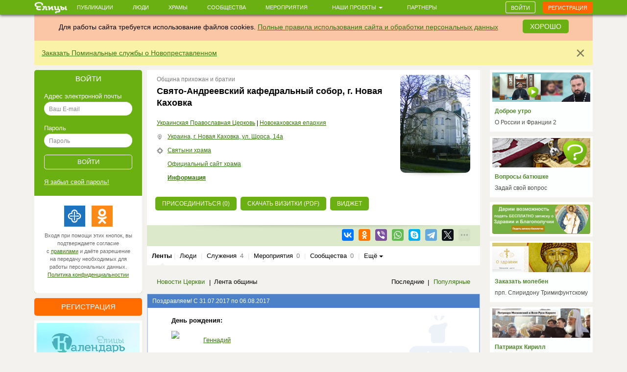

--- FILE ---
content_type: text/html; charset=utf-8
request_url: https://elitsy.ru/parish/14295/
body_size: 75597
content:
<!DOCTYPE html>
<html lang="ru" xmlns:og="http://ogp.me/ns#">
<head>





    <!-- Meta, title, CSS, favicons, etc. -->

    <meta charset="utf-8">
    <meta name="viewport" content="width=device-width, initial-scale=1.0">
    
    
    
    <meta name="author" content="">
    
    
    
    <meta name="keywords" content="православие, православный сайт, социальная сеть, церковь, общение, храм, русское православие, православие сегодня, христианство, святой, друзья, мероприятия, сообщества, церковь святого, церкви Москвы, русская православная церковь, венчание, христианин, история христианства, грех, православные фильмы, православный календарь, монастыри" />

    <meta name="google-site-verification" content="y3ViqTLDOjQU669uX4K42ADWS9hB-muWEHTkPX40I0Y" />
    <meta name="webpush-vapid-key" content="BENT-gJ_TFl0HDqAbpRp3HNH7GNT83k1NXW9iNx67n9xjjYFWGpmXqjbRV5i8BKn-9_v9nh_qM_gUTDd86JpbOY">


    <link rel="image_src" href="https://s3.elitsy.ru/media/cache/7b/79/7b79c78a80ddca6539e5a9546c5ce170.jpg" />
<meta property="title" content="Свято-Андреевский кафедральный собор, г. Новая Каховка" />
<meta property="description" content="Адрес: Украина, г. Новая Каховка, ул. Щорса, 14а" />

<meta property="og:type" content="website" />
<meta property="og:title" content="Свято-Андреевский кафедральный собор, г. Новая Каховка" />
<meta property="og:description" content="Адрес: Украина, г. Новая Каховка, ул. Щорса, 14а" />
<meta itemprop="og:headline" content="Свято-Андреевский кафедральный собор, г. Новая Каховка" />
<meta itemprop="og:description" content="Адрес: Украина, г. Новая Каховка, ул. Щорса, 14а" />

<meta property="og:url" content="https://elitsy.ru/parish/14295/" />

<meta property="og:image" content="https://s3.elitsy.ru/media/cache/7b/79/7b79c78a80ddca6539e5a9546c5ce170.jpg" />





<meta property="twitter:title" content="Свято-Андреевский кафедральный собор, г. Новая Каховка" />
<meta property="twitter:description" content="Адрес: Украина, г. Новая Каховка, ул. Щорса, 14а" />
<meta property="twitter:image" content="https://s3.elitsy.ru/media/cache/7b/79/7b79c78a80ddca6539e5a9546c5ce170.jpg" />


    <title>Свято-Андреевский кафедральный собор, г. Новая Каховка &mdash; православная социальная сеть «Елицы»</title>

    <link type="text/css" href="https://static.elitsy.ru/static/wp-bundles/elitsy/css/base_html.986a67c84cd21b88529b.css" rel="stylesheet" />
    

<link type="text/css" href="https://static.elitsy.ru/static/wp-bundles/elitsy/css/base.a839cfae539c11984f5d.css" rel="stylesheet" />




    
<script type="text/javascript">(function(w,d,u){w.readyQ=[];w.bindReadyQ=[];function p(x,y){if(x=="ready"){w.bindReadyQ.push(y);}else{w.readyQ.push(x);}};var a={ready:p,bind:p};w.$=w.jQuery=function(f){if(f===d||f===u){return a}else{p(f)}}})(window,document)</script>
<script src="https://static.elitsy.ru/static/assets/js/nprogress.js" type="text/javascript" charset="utf-8"></script>
<script src="https://static.elitsy.ru/static/wp-bundles/assets/settings.ac9d31.js" type="text/javascript" charset="utf-8"></script>



    <link rel="apple-touch-icon-precomposed" sizes="144x144" href="https://static.elitsy.ru/static/assets/ico/apple-touch-icon-144-precomposed.png" />
    <link rel="apple-touch-icon-precomposed" sizes="114x114" href="https://static.elitsy.ru/static/assets/ico/apple-touch-icon-114-precomposed.png" />
    <link rel="apple-touch-icon-precomposed" sizes="72x72" href="https://static.elitsy.ru/static/assets/ico/apple-touch-icon-72-precomposed.png" />
    <link rel="apple-touch-icon-precomposed" href="https://static.elitsy.ru/static/assets/ico/apple-touch-icon-57-precomposed.png" />

    <link rel="shortcut icon" href="https://static.elitsy.ru/static/assets/ico/favicon.png">

</head>

<body class="parish-wall">


    

<!--LiveInternet counter--><script type="text/javascript"><!--
new Image().src = "//counter.yadro.ru/hit?r"+
escape(document.referrer)+((typeof(screen)=="undefined")?"":
";s"+screen.width+"*"+screen.height+"*"+(screen.colorDepth?
screen.colorDepth:screen.pixelDepth))+";u"+escape(document.URL)+
";"+Math.random();//--></script><!--/LiveInternet-->





    







    <div class="wrap">

        
            

<header class="navbar navbar-small navbar-fixed-top"><div class="container"><div class="brand-small"><a href="https://elitsy.ru/"><img title="" src="https://static.elitsy.ru/static/images/logo-small.png"></a></div><ul class="navtop js-silent"><li><a href="https://elitsy.ru/posts/">Публикации</a></li><li><a href="https://elitsy.ru/users/top/">Люди</a></li><li><a href="https://elitsy.ru/parish/top/">Храмы</a></li><li><a href="https://elitsy.ru/communities/">Сообщества</a></li><li><a href="https://elitsy.ru/events/">Мероприятия</a></li><li><span class='dropdown'><a href="#" data-toggle='dropdown'>
                        Наши проекты
                        <span class='caret'></span></a><div class="dropdown-menu"><div class="arrow"></div><ul><li><a href="https://zapiski.elitsy.ru/">Елицы.Записки</a></li><li><a href="http://www.convent.mrezha.ru/semia">Нравственные основы семьи</a></li><li><a href="https://elitsy.ru/lawyers/">Вопросы юристу</a></li><li><a href="https://dialog.elitsy.ru/">Вопросы батюшке</a></li><li><a href="https://elitsy.ru/voprosy-psychologu/">Вопросы психологу</a></li><li><a href="https://elitsy.ru/holy/">Православные святыни</a></li><li><a href="https://elitsy.ru/prayer/">Молитва по соглашению</a></li><li><a href="https://elitsy.ru/utro/">Доброе утро</a></li><li><a href="https://elitsy.ru/short/">с о.Андреем Ткачевым</a></li><li><a href="https://elitsy.ru/vecher/">Добрый вечер</a></li><li><a href="https://elitsy.ru/watercolor/">Словесная акварель</a></li><li><a href="https://elitsy.ru/pritchi/">Крылатые притчи</a></li><li><a href="https://elitsy.ru/psychologia/">Советы психолога</a></li><li><a href="https://elitsy.ru/sober/">На трезвую голову</a></li><li><a href="https://elitsy.ru/prostranstvia/">ПроСтранствия</a></li><li><a href="https://elitsy.ru/musik/">Духовная музыка</a></li><li><a href="https://elitsy.ru/moleben/">Молебен о благотворителях</a></li><li><a href="https://elitsy.ru/orientatsiya/">Ориентация</a></li><li><a href="https://elitsy.ru/videos/">Видео</a></li></ul></div></span></li><li><a href="https://elitsy.ru/partners/" target="_blank">Партнеры</a></li></ul><div id="my-popovers" class="popover-message"></div><div class="btn-top"><a class="btn btn-primary js-login-required" data-title="" href="/parish/14295/">Войти</a><a class="btn btn-success js-login-required" data-state="accessing" data-title="" href="/parish/14295/">Регистрация</a></div></div></header><div class="top-banner" id="super-mega-msg"><div class="container"><div id="c_alert" class="alert fade in" style="background: #fac6a6;text-align:center"><div class="alert-inner" style="display:inline-block">
                    Для работы сайта требуется использование файлов cookies.
                    <a href="https://elitsy.ru/agreements/">Полные правила использования сайта и обработки персональных данных</a></div><a id="id_cookie_alert" class="btn btn-primary" style="margin-top: -5px;margin-left: 15px;" href="#">Хорошо</a></div><div class="alert fade in"><button data-message-id="333" class="close" type="button">&times;</button><div class="alert-inner"><p><a href="https://zapiski.elitsy.ru/church/pominalnye-sluzhby-o-novoprestavlennyh?partner=Eitsyweb" target="_blank">Заказать Поминальные службы о Новопреставленном</a></p></div></div></div></div>

            
        

        <!-- chats -->
        <div class="chat" id='chats'></div>
        <!-- end chats -->

        
            
            <div class="content">
                <div class="container">
                    
                    <div class="left-col">
                        
                            




        
<div class="enter-accessing"><div class="ea-block enter active"><div class="enter-title"><a data-selector="#enter-accessing-login" data-hide="#enter-accessing-registration" class="js-collapse-selector" href="#">Войти</a></div><div id="enter-accessing-login" class="enter-form"><form class="js-t-ajax-form" role="form" data-cb="login" data-no-sending-text="true" method="post" action="/login/?next=/parish/14295/"><div class="js-ajax-update"><input type='hidden' name='csrfmiddlewaretoken' value='tZ0N1sBe1H1e3tk7rAPIehPPIcMiTU9SwbWdKUdBnrwrJvs5mxNSr0sZ1GiVbdtB' /></div><div class="js-ajax-update error-list"></div>
        Адрес электронной почты
    <div class="js-ajax-update form-group"><input autofocus="" class="form-control" id="id_username" maxlength="254" name="username" placeholder="Ваш E-mail" tabindex="1" type="text" required /></div>
        Пароль
    <div class="js-ajax-update form-group"><input class="form-control" id="id_password" name="password" placeholder="Пароль" tabindex="1" type="password" required /></div><div class="js-ajax-update form-group"></div><div class="form-group text-center"><input type="submit" value="Войти" class="submit" tabindex="1"></div></form><a href="https://elitsy.ru/profile/lost-password/">Я&nbsp;забыл&nbsp;свой&nbsp;пароль!</a><div class="soc-enter"><div class="soc-icon-enter js-soc-auth"><a class="sprite-icon pr" href="https://elitsy.ru/social-auth/login/prihodru/?next=/parish/14295/" title="Prihod.ru"></a><a class="sprite-icon odn" href="https://elitsy.ru/social-auth/login/odnoklassniki-oauth2/?next=/parish/14295/" title="Одноклассники"></a></div><div class="reg-text">Входя при помощи этих кнопок, вы подтверждаете согласие с&nbsp;<a href="https://elitsy.ru/agreements/" target='_blank'>правилами</a> и даёте разрешение на передачу необходимых для работы персональных данных. <a href="https://static.elitsy.ru/static/elitsy_ru_privacy_policy.doc" target='_blank'>Политика&nbsp;конфиденциальностии</a></div></div></div></div><div class="ea-block accessing"><div class="enter-title"><a data-selector="#enter-accessing-registration" data-hide="#enter-accessing-login" class="js-collapse-selector" href="#">Регистрация</a></div><div id="enter-accessing-registration" class="enter-form"><form class="js-t-ajax-form" autocomplete="off" data-cb="step1" role="form" method="post" action="https://elitsy.ru/profile/registration/step1/?next=/parish/14295/"><div class="js-ajax-update"><input type='hidden' name='csrfmiddlewaretoken' value='tZ0N1sBe1H1e3tk7rAPIehPPIcMiTU9SwbWdKUdBnrwrJvs5mxNSr0sZ1GiVbdtB' /><input id="id_os" name="os" type="hidden" /><input id="id_screen" name="screen" type="hidden" /></div><div class="js-ajax-update error-list"></div>
        Имя
    <div class="js-ajax-update form-group"><input class="form-control" id="id_first_name" maxlength="32" name="first_name" placeholder="Имя" tabindex="1" type="text" required /></div>
        Адрес электронной почты
    <div class="js-ajax-update form-group"><input class="form-control" id="id_email" maxlength="75" name="email" placeholder="Ваш E-mail" tabindex="1" type="email" required /></div>
        Пароль
    <div class="js-ajax-update form-group"><input class="form-control" id="id_password" name="password" placeholder="Придумайте пароль" tabindex="1" type="password" required /></div><div class="js-ajax-update form-group"></div><div class="form-group js-ajax-update"><div class="checkbox"><label><input id="id_subscribe_on_zapiski" name="subscribe_on_zapiski" type="checkbox" />Получать информационную рассылку службы Елицы.Записки</label></div></div><div class="js-ajax-update form-group"><div class="checkbox"><label><input id="id_agreements_ok" name="agreements_ok" tabindex="1" type="checkbox" required />C <a href="https://elitsy.ru/agreements/#top" target='_blank'>правилами</a> ознакомлен</label></div></div><div class="js-ajax-update form-group"><div class="checkbox"><label><input id="id_privacy_policy_ok" name="privacy_policy_ok" tabindex="1" type="checkbox" required /> Согласие на передачу &nbsp;<a href="https://static.elitsy.ru/static/elitsy_ru_privacy_policy.doc" target="_blank">персональных данных</a></label></div></div><div class="js-ajax-update form-group form-captcha-row"><script src="https://www.google.com/recaptcha/api.js?hl=ru"></script><div class="g-recaptcha" data-sitekey="6LcszyEUAAAAAF8oBGtt6bbtjzTOaeXYqBhAw7eO" data-required="True" data-id="id_captcha" ></div><noscript><div style="width: 302px; height: 352px;"><div style="width: 302px; height: 352px; position: relative;"><div style="width: 302px; height: 352px; position: absolute;"><iframe src="https://www.google.com/recaptcha/api/fallback?k=6LcszyEUAAAAAF8oBGtt6bbtjzTOaeXYqBhAw7eO"
                frameborder="0" scrolling="no"
                style="width: 302px; height:352px; border-style: none;"></iframe></div><div style="width: 250px; height: 80px; position: absolute; border-style: none;
                  bottom: 21px; left: 25px; margin: 0px; padding: 0px; right: 25px;"><textarea id="g-recaptcha-response" name="g-recaptcha-response"
                  class="recaptcha_challenge_field"
                  style="width: 250px; height: 80px; border: 1px solid #c1c1c1;
                         margin: 0px; padding: 0px; resize: none;" value=""></textarea><input type="hidden" name="recaptcha_response_field" value="manual_challenge" /></div></div></div></noscript></div><div class="form-group text-center"><input type="submit" value="Получить доступ" class="submit" tabindex="1"></div></form><div class="soc-enter"><div class="soc-icon-enter js-soc-auth"><a class="sprite-icon pr" href="https://elitsy.ru/social-auth/login/prihodru/?next=/parish/14295/" title="Prihod.ru"></a><a class="sprite-icon odn" href="https://elitsy.ru/social-auth/login/odnoklassniki-oauth2/?next=/parish/14295/" title="Одноклассники"></a></div><div class="reg-text">Регистрируясь при помощи этих кнопок, вы подтверждаете согласие с&nbsp;<a href="https://elitsy.ru/agreements/" target='_blank'>правилами</a> и даёте разрешение на передачу необходимых для работы персональных данных. <a href="https://static.elitsy.ru/static/elitsy_ru_privacy_policy.doc" target='_blank'>Политика&nbsp;конфиденциальностии</a></div></div></div></div></div>




        <a class="banner-left banner-margin-top" href="https://calendar.elitsy.ru/?partner=elitsyweb" title="Елицы.Календарь" target="_blank"><img src="https://static.elitsy.ru/media/main-page/pictures/small/202004/calendar-big.png"></a><a class="banner-left banner-margin-top" href="https://rutube.ru/video/5dfc4bba7346872d4fa2b4672787182a/" title="Вся правда о Елицы" target="_blank"><img src="https://static.elitsy.ru/media/main-page/pictures/small/201807/pravda.jpg"></a><div class="js-load-remote-widget" data-url="https://fond.elitsy.ru/banner/elitsy"></div>

        

            
            
            
            
            
            
            
            
            
            
            

            
            
            
            
            

        


        

            

            
            
            
            
            
            
            
            
            
            
            
            
            
            
            
            
            
            
            
            
            
            
            
            
            
            
            
            
            
            
            

        

    

                        
                    </div>
                    <div class="center-col js-wall-over" id="container-center-col">
                        
    

<div class="profile clearfix">

    <div class="clearfix">
        <div class="pf-right">
            <a data-type="image" class="pr-photo js-open-box" href="https://s3.elitsy.ru/media/cache/d7/c8/d7c882ee0f17e1649618a2d2f52964fc.jpg">
                <img src="https://s3.elitsy.ru/media/cache/1b/2b/1b2b7ef95cca5055be468f5e5c7092d3.jpg">
            </a>
        </div>
        <div class="pf-left">
        
            <div class="status-temp">Община прихожан и братии</div>
        
        
        
        <h1>Свято-Андреевский кафедральный собор, г. Новая Каховка</h1>
        
            <div class="tags">
                
                    <a href="/patriarchy/3/structure/">Украинская Православная Церковь</a> | 
                
                    <a href="/eparchy/249/structure/">Новокаховская епархия</a>
                
            </div>
            
            <div class="place temp-note clearfix">
               <div class="temp-note-icon"> <i class="sprite-icon"></i></div><a href='/map/14295/'>Украина, г. Новая Каховка, ул. Щорса, 14а</a>
            </div>
            
            
                <div class="shrine temp-note clearfix">
                    <div class="temp-note-icon"><i class="sprite-icon"></i></div><a href="https://elitsy.ru/holy/temple/14295/">Святыни храма</a>
                </div>
            
            
            
            
                <div class="detail temp-note clearfix">
                    <a target=_blank href="https://elitsy.ru/redirect?url=https%3A%2F%2Fvk.com%2Feparhiya_nk">Официальный сайт храма</a>
                </div>
            
        
        
            <div class="detail temp-note clearfix">
                <a class="show-info show-collapsed" href="/parish/14295/detail/#goto-read-info">Информация</a>
            </div>
        
        </div>
    </div>
    



    <div class="profile-collapse-detail pr-btn">
        


    
        
        
        
        
        
        
        
        <p class="profile-button">
            
            



    <a class="btn btn-primary start-coming modal-supervisor js-tooltip"
            data-toggle="tooltip"
            data-placement="top"
            title='Вы можете присоединиться еще к храмам'
            href="/parish/14295/join/">
        Присоединиться (0)
    </a>


            
            
            
            
                <a class="btn btn-primary auto-hide" href="/parish/14295/cards_pdf/">Скачать визитки (pdf)</a>
            
            <a class="btn object-cntoll btn-primary relative js-tooltip"
                    data-toggle="tooltip"
                    href="/dev/widgets/temple/members/?id=14295"
                    title="Здесь вы можете настроить отображение виджета храма для размещения на Вашем сайте">
                 Виджет
            </a>
        </p>
        
    


    </div>

</div>

    
        


<div class="social  js-item-social clearfix soc-com temple-soc-com">
    
    <div class="pull-left"></div>
    <div class="pull-right">
    
        
            
            
        
        
        

<div id="yaShare-14295" class="sharing-init pull-right"
    data-yashareL10n="ru"
    data-yashareQuickServices="vkontakte,odnoklassniki,viber,whatsapp,skype,telegram"
    
        data-yashareTitle="Свято-Андреевский кафедральный собор, г. Новая Каховка"
    
    
        data-yashareDescription='Адрес: Украина, г. Новая Каховка, ул. Щорса, 14а'
    
    
        
            data-yashareLink="https://elitsy.ru/parish/14295/?utm_medium=0&utm_campaign=Repost&utm_content=https%3A%2F%2Felitsy.ru%2Fparish%2F14295%2F"
        
        data-yashareType="link"
    
    
        data-yashareImage="https://s3.elitsy.ru/media/cache/7b/79/7b79c78a80ddca6539e5a9546c5ce170.jpg"
    
    >
</div>

    
    </div>
    
</div>


    
    <div class="detail-temple  clearfix"></div>

    
        

<div class="sub-nav clearfix mb-nav">
    <ul class="js-silent">
    
        <li class="active">
            <i class="sprite-icon"></i>
        
            

<span class="sub-nav-item js-get-silent" data-url="/parish/14295/">Ленты
        
        </span>
        
        </li>
        <li><em class="sep">|</em></li>
    
        <li>
            <i class="sprite-icon"></i>
        
            

<a href="/parish/14295/users/" class="sub-nav-item js-get-silent js-login-required  js-silent-ignore">Люди
        
        </a>
        
        </li>
        <li><em class="sep">|</em></li>
    
        <li>
            <i class="sprite-icon"></i>
        
            

<a href="/parish/14295/ministries/" class="sub-nav-item js-get-silent">Служения
        
            <span>4</span></a>
        
        </li>
        <li><em class="sep">|</em></li>
    
        <li>
            <i class="sprite-icon"></i>
        
            

<a href="/parish/14295/events/" class="sub-nav-item js-get-silent">Мероприятия
        
            <span>0</span></a>
        
        </li>
        <li><em class="sep">|</em></li>
    
        <li>
            <i class="sprite-icon"></i>
        
            

<a href="/parish/14295/communities/" class="sub-nav-item js-get-silent">Сообщества
        
            <span>0</span></a>
        
        </li>
        <li><em class="sep">|</em></li>
    
        <li>
            <i class="sprite-icon"></i>
        
            <a href="#" class="dropdown-toggle" data-toggle="dropdown">Ещё&nbsp;<span class="caret"></span></a>
            
            <div class="dropdown-menu">
                <div class="arrow"></div>
                <ul>
                
                    <li>
                        

<a href="/parish/14295/albums/" class="sub-nav-item js-get-silent">Фото
        
            <span>0</span></a>
                    </li>
                
                    <li>
                        

<a href="/parish/14295/videos/" class="sub-nav-item js-get-silent">Видео
        
            <span>0</span></a>
                    </li>
                
                </ul>
            </div>
        
        </li>
        
    
    </ul>
</div>

    
    
    
        


<div class="js-section-board js-wall-posts">




<div class="title-all title-block clearfix">
    
    


    
        <ul class="filters-left">
        
            
                <li>
                    <a class="js-get-silent" data-loading="1" href="/parish/14295/?filter=church_news">Новости Церкви</a>
                </li>
            
        
            
                <li class="active">Лента общины</li>
            
        
        </ul>
    

    
        <ul class="filters-right">
        
            
                <li class="active">Последние</li>
            
        
            
               <li><a class="js-get-silent" data-loading="1" href="/parish/14295/?ordering=modified">Популярные</a></li>
            
        
        </ul>
    
</div>













<div id="list-container" class="clearfix wall-posts js-section-posts">
    <div class="infinite-scroll wall-list">
        
        
            


    


        

        
            
            
            <div class="church-group birthday clearfix birthday-list friends-list js-section-board infscr-item item" data-pid='' data-c="" data-m="" data-r="" data-r=""><div class="cg-title">
        
         Поздравляем! С 31.07.2017 по 06.08.2017
    </div><div class="bd-inner clearfix"><div class="bd-right"><h3>День рождения:</h3><ul><li class="user-item man" data-search="геннадий"><div class=""><a href="/profile/20017/"
        class="pl-avatar fr-img no-status "
            
            ><img src="https://s3-eu-west-1.amazonaws.com/elitsy/media/cache/9b/98/9b98a65ad276cc6973761c6c8a81b269.jpg" width="38" class='' /></a></div><div class="rank"></div><div class="fr-name "><a href="/profile/20017/"
            class="
                        
                   "
                >
        
        
            Геннадий
        
        
        </a></div></li></ul></div></div></div>
        
            
            
            



<div class="post  clearfix infscr-item item" data-pid='1190337' data-c="1492082090.7" data-m="1492082090.7" data-r="0">
    <div class="avatar-temp clearfix">

        
        <div class="avatar">
            
<div class="user-popup js-user-popup toolbar-user"
    ><a href="/parish/14295/" class="avatar-img"><i><img class="img-avatar" src="https://s3.elitsy.ru/media/cache/4a/59/4a59e2bfd71d4886b90f858330ed29a9.jpg"></i></a><div class="avatar-name-wrap"><div class="rank"></div><div class="rank-null clearfix"><a href="/parish/14295/">Свято-Андреевский кафедральный собор, г. Новая Каховка</a><div class="avatar-rec">рекомендует</div></div></div></div>
        </div>

        
        <div class="avatar-temp-date">
            
            
                
                    <a href="/parish/14295/1190337/" title='13 апр 2017 14:14'>
                        
                            13 апр 2017
                        
                    </a>
                
            
        </div>

        
            <div class="all-temp">
                <div class="dropdown">
                    <a href="#" data-url="/context-menu/posts-post/1190337/?skipm=1" class="js-context-menu" data-toggle="dropdown"><i class="sprite-icon"></i></a>
                    <div class="dropdown-menu" role="menu">
                        <ul class="js-confirm-popover">
                            <div class="arrow"></div>
                            <li class="text-center"><img src="https://static.elitsy.ru/static/images/482.GIF" alt="loading..." width="28" height="28" /></li>
                        </ul>
                    </div>
                </div>
            </div>
        
    </div>

    
    










    
    
        
            
                <h3><a href="/parish/14295/1190337/" class="js-open-box" data-skip-focus='true' >
                    
                        </a>
                    
                </h3>
            
        
    

    
        
            <div class="anons">
                


<div class="js-post-body js-emoji" data-state="short">
    <p> </p>

    
</div>

            </div>
        
    



    
        <div class="rec-text clearfix"><i class="sprite-icon share-icon"></i><div class="rec-note"><div><div class="avatar"><div><a href="/communities/32/" class="avatar-img"><i><img class="img-avatar" src="https://s3.elitsy.ru/media/cache/f5/6c/f56c21f56906905811d2da3e54d7790a.jpg" /></i></a><div class="avatar-name-wrap"><div class="rank"></div><div class="rank-null clearfix"><a href="/communities/32/">Елицы</a></div></div></div></div><em class="avatar-date"><a href="/communities/32/1184117/">13.04.2017</a></em></div><h4><a href="/communities/32/1184117/" class="js-open-box" data-skip-focus="true">Дорогие друзья, пользователи сети «Елицы»!</a></h4><div class="js-post-body js-emoji" data-state="short"><p>         В преддверии главного праздника для православных христиан — Светлого Христова Воскресения администрация сети «Елицы» обращается к вам с просьбой принять участие в миссионерской акции по раздаче визиток вашего храма. <br/>         В Великую субботу и Пасху миллионы людей придут в храмы освящать куличи, многие из них заходят туда крайне р...</p><p><a href="/communities/32/1184117/" class="js-open-box" data-skip-focus='true'>Читать далее</a></p></div></div><div class="post-attachs clearfix js-post-attachs js-post-body" data-height="auto" data-state="short"><img class="js-open-box item"
                    
                        data-url="/photos/view/795979/?sort=id"
                    
                    src="https://s3.elitsy.ru/media/cache/c8/f9/c8f96ec66b3a59ba6eff434aa771906e.jpg"
                    width="467"
                    height="264" /></div></div>
    


    
        
            









<div class="replies clearfix"><ul class="pull-right"><li class="views-li"><a class="sprite-icon views"></a><span>2268</span></li><li class="like-li"><a href="/like/28/1190337/?count=0"
                class="js-ym-goal-like like_it js-login-required "><i class="sprite-icon like"></i></a><a class="count_likes js-open-box" href="#"
                data-url="/like-modal/28/1190337/"
                data-popup-url="/like-tooltip/28/1190337/"
                >0</a></li><li class="comment-li js-comments-counters" rel="1190337"><a class="sprite-icon comment  js-login-required  js-open-box"
                   href="/parish/14295/1190337/#comments-list-anchor"></a><a href="/parish/14295/1190337/#comments-list-anchor"
                    class="js-comments-count  js-login-required  js-open-box"
                    >0</a></li><li class="share-recommend js-share-recommend"
            data-target="#yaShare-1190337"><a href="#"
                    class="sprite-icon recommend js-locate js-tooltip"
                    title="Поделиться"></a><span class="reposts-count">0</span></li></ul></div>


    <div class="hide social-replies js-social-toggle">
        


<div class="social  js-item-social clearfix">
    
    <div class="pull-left"></div>
    <div class="pull-right">
    
        
            
            
                
                    <a href="/repost/28/1184117/" title='Елицы' rel="ajax-post" data-need="hide" data-callback="inc_reposts_count" class="js-ym-goal-share sprite-icon b-share-icon_elitsy pull-left  js-login-required "></a>
                
            
        
        
        

<div id="yaShare-1190337" class="sharing-init pull-right"
    data-yashareL10n="ru"
    data-yashareQuickServices="vkontakte,odnoklassniki,viber,whatsapp,skype,telegram"
    
        data-yashareTitle="Дорогие друзья, пользователи сети «Елицы»!"
    
    
        data-yashareDescription='В преддверии главного праздника для православных христиан — Светлого Христова Воскресения администра'
    
    
        
            data-yashareLink="https://elitsy.ru/communities/32/1184117/?utm_medium=0&utm_campaign=Repost&utm_content=https%3A%2F%2Felitsy.ru%2Fcommunities%2F32%2F1184117%2F"
        
        data-yashareType="link"
    
    
        data-yashareImage="https://s3.elitsy.ru/media/cache/8b/71/8b71df672ab7e0adbe5fbef811176f08.jpg"
    
    >
</div>

    
    </div>
    
</div>


    </div>

        
    
</div>


        
            
            
            



<div class="post  clearfix infscr-item item" data-pid='1039427' data-c="1485444012.81" data-m="1485444012.81" data-r="0">
    <div class="avatar-temp clearfix">

        
        <div class="avatar">
            
<div class="user-popup js-user-popup toolbar-user"
    ><a href="/parish/14295/" class="avatar-img"><i><img class="img-avatar" src="https://s3.elitsy.ru/media/cache/4a/59/4a59e2bfd71d4886b90f858330ed29a9.jpg"></i></a><div class="avatar-name-wrap"><div class="rank"></div><div class="rank-null clearfix"><a href="/parish/14295/">Свято-Андреевский кафедральный собор, г. Новая Каховка</a><div class="avatar-rec">рекомендует</div></div></div></div>
        </div>

        
        <div class="avatar-temp-date">
            
            
                
                    <a href="/parish/14295/1039427/" title='26 янв 2017 18:20'>
                        
                            26 янв 2017
                        
                    </a>
                
            
        </div>

        
            <div class="all-temp">
                <div class="dropdown">
                    <a href="#" data-url="/context-menu/posts-post/1039427/?skipm=1" class="js-context-menu" data-toggle="dropdown"><i class="sprite-icon"></i></a>
                    <div class="dropdown-menu" role="menu">
                        <ul class="js-confirm-popover">
                            <div class="arrow"></div>
                            <li class="text-center"><img src="https://static.elitsy.ru/static/images/482.GIF" alt="loading..." width="28" height="28" /></li>
                        </ul>
                    </div>
                </div>
            </div>
        
    </div>

    
    










    
    
        
            
                <h3><a href="/parish/14295/1039427/" class="js-open-box" data-skip-focus='true' >
                    
                        </a>
                    
                </h3>
            
        
    

    
        
            <div class="anons">
                


<div class="js-post-body js-emoji" data-state="short">
    <p> </p>

    
</div>

            </div>
        
    



    
        <div class="rec-text clearfix"><i class="sprite-icon share-icon"></i><div class="rec-note"><div><div class="avatar"><div><a href="/communities/28549/" class="avatar-img"><i><img class="img-avatar" src="https://s3.elitsy.ru/media/cache/15/50/15501e36f1a68ecbe0549e29f66512ea.jpg" /></i></a><div class="avatar-name-wrap"><div class="rank"></div><div class="rank-null clearfix"><a href="/communities/28549/">МИР ПРАВОСЛАВИЯ</a></div></div></div></div><em class="avatar-date"><a href="/communities/28549/1033107/">26.05.2017</a></em></div><h4><a href="/communities/28549/1033107/" class="js-open-box" data-skip-focus="true">Святые мощи вмч. и целителя Пантелеимона доступны для поклонения в Свято-Пантелеимоновом монастыре.</a></h4><div class="js-post-body js-emoji" data-state="short"><p>Православная соцсеть "Елицы" представляет свой новый проект "Елицы.Записки" <a href="/search/posts/?query=%23елицызаписки" class="post-tag">&#35;елицызаписки</a> по подаче записок и заказу молебнов и треб онлайн к достопочитаемым православным святыням России и мира.</p><p>Для тех, у кого нет возможности самостоятельно побывать в паломничестве, вознести молитвы перед чудотворными святынями, по просьбе пользователе...</p><p><a href="/communities/28549/1033107/" class="js-open-box" data-skip-focus='true'>Читать далее</a></p></div></div><div class="rec-media"><a href="/communities/28549/1033107/" class="js-open-box" data-skip-focus="true"><img src="https://static.elitsy.ru/media/src/f6/6d/f66d0b66d4b649f1b58977f087d145e8.jpg" alt="https://static.elitsy.ru/media/src/f6/6d/f66d0b66d4b649f1b58977f087d145e8.jpg" class="first-post-img-from-url" /></a></div></div>
    


    
        
            









<div class="replies clearfix"><ul class="pull-right"><li class="views-li"><a class="sprite-icon views"></a><span>2325</span></li><li class="like-li"><a href="/like/28/1039427/?count=0"
                class="js-ym-goal-like like_it js-login-required "><i class="sprite-icon like"></i></a><a class="count_likes js-open-box" href="#"
                data-url="/like-modal/28/1039427/"
                data-popup-url="/like-tooltip/28/1039427/"
                >0</a></li><li class="comment-li js-comments-counters" rel="1039427"><a class="sprite-icon comment  js-login-required  js-open-box"
                   href="/parish/14295/1039427/#comments-list-anchor"></a><a href="/parish/14295/1039427/#comments-list-anchor"
                    class="js-comments-count  js-login-required  js-open-box"
                    >0</a></li><li class="share-recommend js-share-recommend"
            data-target="#yaShare-1039427"><a href="#"
                    class="sprite-icon recommend js-locate js-tooltip"
                    title="Поделиться"></a><span class="reposts-count">0</span></li></ul></div>


    <div class="hide social-replies js-social-toggle">
        


<div class="social  js-item-social clearfix">
    
    <div class="pull-left"></div>
    <div class="pull-right">
    
        
            
            
                
                    <a href="/repost/28/1033107/" title='Елицы' rel="ajax-post" data-need="hide" data-callback="inc_reposts_count" class="js-ym-goal-share sprite-icon b-share-icon_elitsy pull-left  js-login-required "></a>
                
            
        
        
        

<div id="yaShare-1039427" class="sharing-init pull-right"
    data-yashareL10n="ru"
    data-yashareQuickServices="vkontakte,odnoklassniki,viber,whatsapp,skype,telegram"
    
        data-yashareTitle="Святые мощи вмч. и целителя Пантелеимона доступны для поклонения в Свято-Пантелеимоновом монастыре."
    
    
        data-yashareDescription='Православная соцсеть &quot;Елицы&quot; представляет свой новый проект &quot;Елицы.Записки&quot; #ели'
    
    
        
            data-yashareLink="https://elitsy.ru/communities/28549/1033107/?utm_medium=0&utm_campaign=Repost&utm_content=https%3A%2F%2Felitsy.ru%2Fcommunities%2F28549%2F1033107%2F"
        
        data-yashareType="link"
    
    
        data-yashareImage="https://static.elitsy.ru/media/src/f6/6d/f66d0b66d4b649f1b58977f087d145e8.jpg"
    
    >
</div>

    
    </div>
    
</div>


    </div>

        
    
</div>


        
            
                
<div class="post recomend-block clearfix infscr-item"><h3>Рекомендуем</h3><div class="rec-block-itme"><a href="/communities/112739/1086125/"
                class="rec-bloc-img"><img src="https://static.elitsy.ru/media/src/85/95/85956b234ab54f0194ccaaabcde5f12d.png"></a><h4><a href="/communities/112739/1086125/">
                Подать Записки и просьбы к св. блж. Матроне Московской в Покро...
            </a></h4></div><div class="rec-block-itme"><a href="/communities/88288/1797944/"
                class="rec-bloc-img"><img src="https://static.elitsy.ru/static/images/post.png"></a><h4><a href="/communities/88288/1797944/">
                Заказные молебны у иконы &quot;Покров Пресвятой Богородицы&quot; о помощ...
            </a></h4></div><div class="rec-block-itme"><a href="/communities/30256/1902219/"
                class="rec-bloc-img"><img src="https://img.youtube.com/vi/HmP4B7QsFYQ/0.jpg"></a><h4><a href="/communities/30256/1902219/">
                О чем молятся блаженной Матроне Московской? В чем помогает Мат...
            </a></h4></div></div>
            
            
            



<div class="post  clearfix infscr-item item" data-pid='952475' data-c="1482157316.73" data-m="1482157316.73" data-r="0">
    <div class="avatar-temp clearfix">

        
        <div class="avatar">
            
<div class="user-popup js-user-popup toolbar-user"
    ><a href="/parish/14295/" class="avatar-img"><i><img class="img-avatar" src="https://s3.elitsy.ru/media/cache/4a/59/4a59e2bfd71d4886b90f858330ed29a9.jpg"></i></a><div class="avatar-name-wrap"><div class="rank"></div><div class="rank-null clearfix"><a href="/parish/14295/">Свято-Андреевский кафедральный собор, г. Новая Каховка</a><div class="avatar-rec">рекомендует</div></div></div></div>
        </div>

        
        <div class="avatar-temp-date">
            
            
                
                    <a href="/parish/14295/952475/" title='19 дек 2016 17:21'>
                        
                            19 дек 2016
                        
                    </a>
                
            
        </div>

        
            <div class="all-temp">
                <div class="dropdown">
                    <a href="#" data-url="/context-menu/posts-post/952475/?skipm=1" class="js-context-menu" data-toggle="dropdown"><i class="sprite-icon"></i></a>
                    <div class="dropdown-menu" role="menu">
                        <ul class="js-confirm-popover">
                            <div class="arrow"></div>
                            <li class="text-center"><img src="https://static.elitsy.ru/static/images/482.GIF" alt="loading..." width="28" height="28" /></li>
                        </ul>
                    </div>
                </div>
            </div>
        
    </div>

    
    










    
    
        
            
                <h3><a href="/parish/14295/952475/" class="js-open-box" data-skip-focus='true' >
                    
                        </a>
                    
                </h3>
            
        
    

    
        
            <div class="anons">
                


<div class="js-post-body js-emoji" data-state="short">
    <p> </p>

    
</div>

            </div>
        
    



    
        <div class="rec-text clearfix"><i class="sprite-icon share-icon"></i><div class="rec-note"><div><div class="avatar"><div><a href="/communities/111502/" class="avatar-img"><i><img class="img-avatar" src="https://s3.elitsy.ru/media/cache/fd/84/fd847288755d3f7abf65d865135103a1.jpg" /></i></a><div class="avatar-name-wrap"><div class="rank"></div><div class="rank-null clearfix"><a href="/communities/111502/">За жизнь! Общероссийское общественное движение www.rusprolife.ru (ООД «За жизнь!»), www.sos-life.ru (программа «Спаси жизнь»)</a></div></div></div></div><em class="avatar-date"><a href="/communities/111502/945813/">19.12.2016</a></em></div><h4><a href="/communities/111502/945813/" class="js-open-box" data-skip-focus="true">Протоиерей Андрей Ткачев призывает каждого потрудиться в защиту детей до рождения! </a></h4><div class="js-post-body js-emoji" data-state="short"><p>Протоиерей Андрей Ткачев призывает каждого потрудиться в защиту детей до рождения по благословению Святейшего Патриарха Кирилла!<br/><br/>Внесите свою посильную «Лепту за жизнь» - помогите спасать детей от смерти! </p><p>Принять участие в сборе подписей "ЗА запрет абортов" может каждый!<br/>Нужно всего лишь:<br/>1. Скачать подписной лист (<a class="post-url-on-post" href="https://static.elitsy.ru/media/src/ee/de/eededa58648f4933b84803d7049f59c9.pdf" target="_blank">PDF</a> или <a class="post-url-on-post" href="https://static.elitsy.ru/media/src/c0/b2/c0b293eb999d48fab9fc35d9388812ef.docx" target="_blank">DOC</a>)&gt; и распеча...</p><p><a href="/communities/111502/945813/" class="js-open-box" data-skip-focus='true'>Читать далее</a></p></div></div><div class="rec-media"><a href="/communities/111502/945813/" class="js-post-video" data-attach="" data-player="/post-video/945813/"><i class="sprite-icon button-play-big"></i><img src="https://img.youtube.com/vi/8fzs4c49LIA/0.jpg" alt="https://www.youtube.com/watch?v=8fzs4c49LIA" class="first-post-img-from-url" /></a></div></div>
    


    
        
            









<div class="replies clearfix"><ul class="pull-right"><li class="views-li"><a class="sprite-icon views"></a><span>2225</span></li><li class="like-li"><a href="/like/28/952475/?count=0"
                class="js-ym-goal-like like_it js-login-required "><i class="sprite-icon like"></i></a><a class="count_likes js-open-box" href="#"
                data-url="/like-modal/28/952475/"
                data-popup-url="/like-tooltip/28/952475/"
                >0</a></li><li class="comment-li js-comments-counters" rel="952475"><a class="sprite-icon comment  js-login-required  js-open-box"
                   href="/parish/14295/952475/#comments-list-anchor"></a><a href="/parish/14295/952475/#comments-list-anchor"
                    class="js-comments-count  js-login-required  js-open-box"
                    >0</a></li><li class="share-recommend js-share-recommend"
            data-target="#yaShare-952475"><a href="#"
                    class="sprite-icon recommend js-locate js-tooltip"
                    title="Поделиться"></a><span class="reposts-count">0</span></li></ul></div>


    <div class="hide social-replies js-social-toggle">
        


<div class="social  js-item-social clearfix">
    
    <div class="pull-left"></div>
    <div class="pull-right">
    
        
            
            
                
                    <a href="/repost/28/945813/" title='Елицы' rel="ajax-post" data-need="hide" data-callback="inc_reposts_count" class="js-ym-goal-share sprite-icon b-share-icon_elitsy pull-left  js-login-required "></a>
                
            
        
        
        

<div id="yaShare-952475" class="sharing-init pull-right"
    data-yashareL10n="ru"
    data-yashareQuickServices="vkontakte,odnoklassniki,viber,whatsapp,skype,telegram"
    
        data-yashareTitle="Протоиерей Андрей Ткачев призывает каждого потрудиться в защиту детей до рождения!"
    
    
        data-yashareDescription='Протоиерей Андрей Ткачев призывает каждого потрудиться в защиту детей до рождения по благословению С'
    
    
        
            data-yashareLink="https://elitsy.ru/communities/111502/945813/?utm_medium=0&utm_campaign=Repost&utm_content=https%3A%2F%2Felitsy.ru%2Fcommunities%2F111502%2F945813%2F"
        
        data-yashareType="link"
    
    
        data-yashareImage="https://img.youtube.com/vi/8fzs4c49LIA/0.jpg"
    
    >
</div>

    
    </div>
    
</div>


    </div>

        
    
</div>


        
            
            
            



<div class="post  clearfix infscr-item item" data-pid='899280' data-c="1480414829.18" data-m="1480414829.18" data-r="0">
    <div class="avatar-temp clearfix">

        
        <div class="avatar">
            
<div class="user-popup js-user-popup toolbar-user"
    ><a href="/parish/14295/" class="avatar-img"><i><img class="img-avatar" src="https://s3.elitsy.ru/media/cache/4a/59/4a59e2bfd71d4886b90f858330ed29a9.jpg"></i></a><div class="avatar-name-wrap"><div class="rank"></div><div class="rank-null clearfix"><a href="/parish/14295/">Свято-Андреевский кафедральный собор, г. Новая Каховка</a><div class="avatar-rec">рекомендует</div></div></div></div>
        </div>

        
        <div class="avatar-temp-date">
            
            
                
                    <a href="/parish/14295/899280/" title='29 ноя 2016 13:20'>
                        
                            29 ноя 2016
                        
                    </a>
                
            
        </div>

        
            <div class="all-temp">
                <div class="dropdown">
                    <a href="#" data-url="/context-menu/posts-post/899280/?skipm=1" class="js-context-menu" data-toggle="dropdown"><i class="sprite-icon"></i></a>
                    <div class="dropdown-menu" role="menu">
                        <ul class="js-confirm-popover">
                            <div class="arrow"></div>
                            <li class="text-center"><img src="https://static.elitsy.ru/static/images/482.GIF" alt="loading..." width="28" height="28" /></li>
                        </ul>
                    </div>
                </div>
            </div>
        
    </div>

    
    










    
    
        
            
                <h3><a href="/parish/14295/899280/" class="js-open-box" data-skip-focus='true' >
                    
                        </a>
                    
                </h3>
            
        
    

    
        
            <div class="anons">
                


<div class="js-post-body js-emoji" data-state="short">
    <p> </p>

    
</div>

            </div>
        
    



    
        <div class="rec-text clearfix"><i class="sprite-icon share-icon"></i><div class="rec-note"><div><div class="avatar"><div><a href="/parish/6581/" class="avatar-img"><i><img class="img-avatar" src="https://s3.elitsy.ru/media/cache/77/aa/77aa5b3c6672ba4a483bccb34c925f14.jpg" /></i></a><div class="avatar-name-wrap"><div class="rank"></div><div class="rank-null clearfix"><a href="/parish/6581/">Православная соцсеть &quot;Елицы&quot;</a></div></div></div></div><em class="avatar-date"><a href="/parish/6581/876898/">15.11.2016</a></em></div><h4><a href="/parish/6581/876898/" class="js-open-box" data-skip-focus="true">Дополнительные способы для пожертвования на соцсеть &quot;Елицы&quot;</a></h4><div class="js-post-body js-emoji" data-state="short"><p>По возможности, в комментариях к платежной форме, оставляйте ваше имя (для молитвы) и название проекта или программы на которую делаете пожертоввание.</p><p>1. <a class="post-url-on-post" href="https://elitsy.ru/parish/6581/972619/" target="_blank">Перевод через СМС сообщение с баланса телефона</a></p><p>2.	<a class="post-url-on-post" href="https://elitsy.ru/redirect?url=https%3A%2F%2Fmoney.yandex.ru%2Fto%2F410012688442091%2F" target="_blank">Переводы при помощи банковской карты (Visa, MasterCard, Maestro, МИР) </a></p><p>3.	<a class="post-url-on-post" href="https://elitsy.ru/redirect?url=https%3A%2F%2Fs3-eu-west-1.amazonaws.com%2Felitsy%2Fstatic%2Fassets%2Fsos%2Fsberbank-kvitanciya.pdf" target="_blank">Перевод по Квитанции в отделении любого банка  </a></p><p>4.	<a class="post-url-on-post" href="https://elitsy.ru/parish/6581/972664/" target="_blank">Перевод c кар...</a></p><p><a href="/parish/6581/876898/" class="js-open-box" data-skip-focus='true'>Читать далее</a></p></div></div><div class="post-attachs clearfix js-post-attachs js-post-body" data-height="auto" data-state="short"><img class="js-open-box item"
                    
                        data-url="/photos/view/651383/?sort=id"
                    
                    src="https://s3.elitsy.ru/media/cache/5a/f0/5af060711e26d2f5f47bf2798d1cb9b4.png"
                    width="423"
                    height="266" /></div></div>
    


    
        
            









<div class="replies clearfix"><ul class="pull-right"><li class="views-li"><a class="sprite-icon views"></a><span>2186</span></li><li class="like-li"><a href="/like/28/899280/?count=0"
                class="js-ym-goal-like like_it js-login-required "><i class="sprite-icon like"></i></a><a class="count_likes js-open-box" href="#"
                data-url="/like-modal/28/899280/"
                data-popup-url="/like-tooltip/28/899280/"
                >0</a></li><li class="comment-li js-comments-counters" rel="899280"><a class="sprite-icon comment  js-login-required  js-open-box"
                   href="/parish/14295/899280/#comments-list-anchor"></a><a href="/parish/14295/899280/#comments-list-anchor"
                    class="js-comments-count  js-login-required  js-open-box"
                    >0</a></li><li class="share-recommend js-share-recommend"
            data-target="#yaShare-899280"><a href="#"
                    class="sprite-icon recommend js-locate js-tooltip"
                    title="Поделиться"></a><span class="reposts-count">0</span></li></ul></div>


    <div class="hide social-replies js-social-toggle">
        


<div class="social  js-item-social clearfix">
    
    <div class="pull-left"></div>
    <div class="pull-right">
    
        
            
            
                
                    <a href="/repost/28/876898/" title='Елицы' rel="ajax-post" data-need="hide" data-callback="inc_reposts_count" class="js-ym-goal-share sprite-icon b-share-icon_elitsy pull-left  js-login-required "></a>
                
            
        
        
        

<div id="yaShare-899280" class="sharing-init pull-right"
    data-yashareL10n="ru"
    data-yashareQuickServices="vkontakte,odnoklassniki,viber,whatsapp,skype,telegram"
    
        data-yashareTitle="Дополнительные способы для пожертвования на соцсеть &quot;Елицы&quot;"
    
    
        data-yashareDescription='По возможности, в комментариях к платежной форме, оставляйте ваше имя (для молитвы) и название проек'
    
    
        
            data-yashareLink="https://elitsy.ru/parish/6581/876898/?utm_medium=0&utm_campaign=Repost&utm_content=https%3A%2F%2Felitsy.ru%2Fparish%2F6581%2F876898%2F"
        
        data-yashareType="link"
    
    
        data-yashareImage="https://s3.elitsy.ru/media/cache/55/38/55383ff25e4a00c4910df60feb17f1c5.png"
    
    >
</div>

    
    </div>
    
</div>


    </div>

        
    
</div>


        
            
            
            



<div class="post  clearfix infscr-item item" data-pid='859819' data-c="1479321949.38" data-m="1479321949.38" data-r="0">
    <div class="avatar-temp clearfix">

        
        <div class="avatar">
            
<div class="user-popup js-user-popup toolbar-user"
    ><a href="/parish/14295/" class="avatar-img"><i><img class="img-avatar" src="https://s3.elitsy.ru/media/cache/4a/59/4a59e2bfd71d4886b90f858330ed29a9.jpg"></i></a><div class="avatar-name-wrap"><div class="rank"></div><div class="rank-null clearfix"><a href="/parish/14295/">Свято-Андреевский кафедральный собор, г. Новая Каховка</a><div class="avatar-rec">рекомендует</div></div></div></div>
        </div>

        
        <div class="avatar-temp-date">
            
            
                
                    <a href="/parish/14295/859819/" title='16 ноя 2016 21:45'>
                        
                            16 ноя 2016
                        
                    </a>
                
            
        </div>

        
            <div class="all-temp">
                <div class="dropdown">
                    <a href="#" data-url="/context-menu/posts-post/859819/?skipm=1" class="js-context-menu" data-toggle="dropdown"><i class="sprite-icon"></i></a>
                    <div class="dropdown-menu" role="menu">
                        <ul class="js-confirm-popover">
                            <div class="arrow"></div>
                            <li class="text-center"><img src="https://static.elitsy.ru/static/images/482.GIF" alt="loading..." width="28" height="28" /></li>
                        </ul>
                    </div>
                </div>
            </div>
        
    </div>

    
    










    
    
        
            
                <h3><a href="/parish/14295/859819/" class="js-open-box" data-skip-focus='true' >
                    
                        </a>
                    
                </h3>
            
        
    

    
        
            <div class="anons">
                


<div class="js-post-body js-emoji" data-state="short">
    <p> </p>

    
</div>

            </div>
        
    



    
        <div class="rec-text clearfix"><i class="sprite-icon share-icon"></i><div class="rec-note"><p>Публикация удалена</p></div></div>
    


    
        
            









<div class="replies clearfix"><ul class="pull-right"><li class="views-li"><a class="sprite-icon views"></a><span>1880</span></li><li class="like-li"><a href="/like/28/859819/?count=0"
                class="js-ym-goal-like like_it js-login-required "><i class="sprite-icon like"></i></a><a class="count_likes js-open-box" href="#"
                data-url="/like-modal/28/859819/"
                data-popup-url="/like-tooltip/28/859819/"
                >0</a></li><li class="comment-li js-comments-counters" rel="859819"><a class="sprite-icon comment  js-login-required  js-open-box"
                   href="/parish/14295/859819/#comments-list-anchor"></a><a href="/parish/14295/859819/#comments-list-anchor"
                    class="js-comments-count  js-login-required  js-open-box"
                    >0</a></li><li class="share-recommend js-share-recommend"
            data-target="#yaShare-859819"><a href="#"
                    class="sprite-icon recommend js-locate js-tooltip"
                    title="Поделиться"></a><span class="reposts-count">0</span></li></ul></div>


    <div class="hide social-replies js-social-toggle">
        


<div class="social  js-item-social clearfix">
    
    <div class="pull-left"></div>
    <div class="pull-right">
    
        
            
            
                
                    <a href="/repost/28/853281/" title='Елицы' rel="ajax-post" data-need="hide" data-callback="inc_reposts_count" class="js-ym-goal-share sprite-icon b-share-icon_elitsy pull-left  js-login-required "></a>
                
            
        
        
        

<div id="yaShare-859819" class="sharing-init pull-right"
    data-yashareL10n="ru"
    data-yashareQuickServices="vkontakte,odnoklassniki,viber,whatsapp,skype,telegram"
    
        data-yashareTitle="Экстренное сообщение пользователям сети «Елицы"
    
    
        data-yashareDescription='Дорогие друзья!

Проект «Елицы» существует в интернете уже два с половиной года. Этому предшествов'
    
    
        
            data-yashareLink="https://elitsy.ru/communities/28549/853281/?utm_medium=0&utm_campaign=Repost&utm_content=https%3A%2F%2Felitsy.ru%2Fcommunities%2F28549%2F853281%2F"
        
        data-yashareType="link"
    
    
        data-yashareImage="https://img.youtube.com/vi/Ik2xj_MBd18/0.jpg"
    
    >
</div>

    
    </div>
    
</div>


    </div>

        
    
</div>


        

        


<div class="infscr-item paginator clearfix" data-p2='false' data-p2field="publish_at">


    

    
    
        
            <span class="paginator-link">1</span>
        
    
        
            <a href="/parish/14295/?page=2" class="paginator-link">2</a>
        
    

    
        
        <a href="/parish/14295/?page=2" class="paginator-next-link none">следующая страница</a>
        
    


</div>

    </div>
</div>




</div>
    

                    </div>
                    <div class="right-col">
                        
                            





  

    
    <a class="main-map structure" href="https://elitsy.ru/utro/">
        <div class="map-img"><img src="https://static.elitsy.ru/media/utro/ee/8b/ee8b65011ca143aa978ec63b1ed45201"></div>
        <h3>Доброе утро</h3>
        <p class="note">О России и Франции 2</p>
    </a>
    
<a class="main-map" href="https://dialog.elitsy.ru/">
    <div class="map-img"><img src="https://static.elitsy.ru/media/main-page/pictures/small/202003/dialog-banner-page-2.png" ></div>
    <h3>Вопросы батюшке</h3>
    <p class="note">Задай свой вопрос</p>
</a><a class="main-map" href="https://zapiski.elitsy.ru/blago?partner=elitsyWeb#a-form" target="_blank">
    <div><img src="https://static.elitsy.ru/media/main-page/pictures/small/202403/Бесплатно.png" alt="Бесплатная записка" ></div>
</a><a class="main-map" href="https://zapiski.elitsy.ru/church/svt-spiridon-trimifuntskiy?partner=elitsyweb">
    <div class="map-img"><img src="https://static.elitsy.ru/media/main-page/pictures/small/201710/zp-spiridon.jpg" ></div>
    <h3>Заказать молебен</h3>
    <p class="note">прп. Спиридону Тримифунтскому</p>
</a><a class="main-map" href="https://elitsy.ru/patriarhkirill/">
    <div class="map-img"><img src="https://static.elitsy.ru/media/main-page/pictures/small/202405/patriarh.png" ></div>
    <h3>Патриарх Кирилл</h3>
    <p class="note">Страница Патриарха</p>
</a><a class="main-map" href="https://elitsy.ru/profile/57/2383837/">
    <div class="map-img"><img src="https://static.elitsy.ru/media/main-page/pictures/small/201811/molitva.jpg" ></div>
    <h3>Молитва по соглашению</h3>
    <p class="note"></p>
</a>
<a class="main-map structure" href="https://elitsy.ru/projects/all/">
    <div class="map-img"><img src="https://static.elitsy.ru/static/images/b/banner-all-projects.png"></div>
    <h3>Наши проекты</h3>
    
</a><a class="main-map" href="https://elitsy.ru/voprosy-psychologu/">
    <div class="map-img"><img src="https://static.elitsy.ru/media/main-page/pictures/small/201707/voprosy-psychologu-3.png" ></div>
    <h3>Вопросы психологу</h3>
    <p class="note">Задай свой вопрос</p>
</a>





<div class="footer-right js-fix-on-scroll">
    
        
<div class="statistics fold">
    <h3 class="none js-selector">Наша статистика</h3>
    <ul>
        <li class="none js-selector">
            <a href="/users/top/" class="js-tooltip" data-toggle="tooltip" data-placement="left" data-original-title="За все время">Регистраций</a><span>295950</span>
        </li>
        
        
        
        <li class="none js-selector">
            <div class="dis-inline js-tooltip" data-toggle="tooltip" data-placement="left" data-original-title="За последние сутки">Посетителей</div><span>933407</span>
        </li>
        <li class="none js-selector">
            <a href="/users/top/?only_priests=on">Священников</a><span>1172</span>
        </li>
        <li class="none js-selector">
            <a href="/parish/top/" class="js-tooltip" data-toggle="tooltip" data-placement="left">Храмов всего</a><span>19737</span>
        </li>
        <li class="none js-selector">
            <a href="/parish/top/" class="js-tooltip" data-toggle="tooltip" data-placement="left" data-original-title="Храмы, в которых есть пользователи">Активных храмов</a><span>12246</span>
        </li>
    </ul>
    <div class="all-stat">
        <i class="sprite-icon"></i>
        <a href="#" class="js-collapse-selector js-selector" data-selector=".statistics .js-selector">Показать статистику</a>
        <a href="#" class="none js-collapse-selector js-selector" data-selector=".statistics .js-selector">Скрыть статистику</a>
    </div>
</div>

    

    
    
    

    
    
    

    

<div class="copy footer-menu">
    &copy; 2013-2026 Елицы.<br />
    Все права защищены <br /><a href="https://elitsy.ru/agreements/">Правила</a><span class="divide">&nbsp;| </span><a href="https://elitsy.ru/about/">О&nbsp;нас</a><span class="divide">&nbsp;| </span><a href="https://elitsy.ru/partners/">Партнеры</a><br><a href="https://elitsy.ru/feedback/">Служба&nbsp;поддержки</a><span class="divide">&nbsp;| </span><a href="https://elitsy.ru/dev/">Разработчикам</a><span class="divide">&nbsp;| </span><a href="?setmode=mobile">Мобильная&nbsp;версия</a><div class="soc-gr"><a href="http://vk.com/elitsy" class="sprite-icon vk" target="_blank">Мы в Вконтакте</a><a href="http://www.odnoklassniki.ru/group/54381051510787" class="sprite-icon od" target="_blank">Мы в Одноклассиках</a></div></div>

</div>

                        
                    </div>
                    
                </div>
            </div>
        
        
            <div class="push"></div>
        
    </div>

    
    <footer>
         <a href="#top" class="to-top"></a>
    
    
    
    
    
    </footer>
    







    <div class="flash-messages" id="flash-messages-caller" data-refresh='https://elitsy.ru/inform-messages/get-messages/'>
        
    

    </div>


<script id="banner-poproshaika" type="text/html">
    <div class="elbox-b__title">Уважаемые пользователи!</div>
<div class="elbox-b__anons">
    <p>Мы готовим масштабное обновление Елиц, но завершить эту работу мы сможем только с Вашей помощью! </p>
    <p>Вместе мы сделаем Елицы лучше!</p>
</div>
<div class="elbox-b__bg"><img src="https://static.elitsy.ru/static/b/elbox/1__bg.png" width="960" height="711"></div>
<div class="elbox-b__wrap-btn"><a href="https://elitsy.ru/sos/post/" class="elbox-b__btn"><i></i>Внести свою лепту</a></div>

</script>


    
<script src="//code.jquery.com/jquery-1.12.4.min.js" type="text/javascript" charset="utf-8"></script>
<script src="https://static.elitsy.ru/static/dist/fine-uploader/fine-uploader.min.js" type="text/javascript" charset="utf-8"></script>
<script type="text/javascript">(function($,d){$.each(readyQ,function(i,f){$(f)});$.each(bindReadyQ,function(i,f){$(d).bind("ready",f)})})(jQuery,document)</script>
<!-- HTML5 shim and Respond.js IE8 support of HTML5 elements and media queries -->
<!--[if lt IE 9]>
  <script src="https://static.elitsy.ru/static/assets/js/html5shiv.js"></script>
  <script src="https://static.elitsy.ru/static/assets/js/respond.min.js"></script>
  
<![endif]-->






<script type="text/javascript">
    var URLS = {
        'smiles': 'https://static.elitsy.ru/static/wp-bundles/assets/smiles.a9b160.js',
        'user_avatar': 'https://elitsy.ru/profile/avatar/111/',
        'chats_chat': 'https://elitsy.ru/chats/chat/111/',
        
        'select_choices_temples': 'https://elitsy.ru/parish/select/',
        
        'notices': 'https://elitsy.ru/notices/check/',
        'ajaxUpload': 'https://elitsy.ru/files/ajax-upload' + "?att=1"
    };
</script>

<script type="text/javascript" src="https://static.elitsy.ru/static/wp-bundles/elitsy/js/commons.js"></script>
<script type="text/javascript" src="https://static.elitsy.ru/static/wp-bundles/elitsy/js/base-commons.js"></script>

    <script type="text/javascript" src="https://static.elitsy.ru/static/wp-bundles/elitsy/js/base.js"></script>




<script type="text/javascript" defer>
$(function(){

    function extendSite() {
        SITE.up({
            isAnonymous: true,
            
            isMobile: false,
            getAuthModal: '<a href="https://elitsy.ru/login/" data-cb="loginBox"></a>',
            getMembershipNeededModal: '<a href="https://elitsy.ru/membership_needed_modal/"></a>',
            modalConfirm: {
                tpl: '\u003Cdiv id\u003D\u0022modal\u002Dconfirm\u0022\u003E\u000A    \u003Cdiv class\u003D\u0022modal\u002Dheader\u0022\u003E\u000A        \u003Ch2 class\u003D\u0022modal\u002Dtitle confirm\u002Dtitle\u0022\u003E\u003C/h2\u003E\u000A    \u003C/div\u003E\u000A    \u003Cdiv class\u003D\u0022modal\u002Dbody confirm\u002Dtext\u0022\u003E\u003C/div\u003E\u000A    \u003Cdiv class\u003D\u0022modal\u002Dpanel confirm\u002Dpanel\u0022\u003E\u000A        \u003Ca href\u003D\u0022#\u0022 class\u003D\u0022confirm\u002Dno btn btn\u002Ddefault\u0022\u003E\u003C/a\u003E\u000A        \u003Ca href\u003D\u0022#\u0022 class\u003D\u0022confirm\u002Dyes btn btn\u002Dprimary\u0022\u003E\u003C/a\u003E\u000A    \u003C/div\u003E\u000A\u003C/div\u003E',
                title: 'Подтверждение действия',
                text: 'Вы уверены?',
                yes: 'Да',
                no: 'Нет'
            },
            hideFromAnonym: {
                status: false,
                timeout: 3000,
                superTop: false,
                shower: window.supertop_activator['super_head']
            },
            sharingReminder: {'remind_on_anonymous': 10, 'show_after': 60000, 'remind_on': 365},
            soratnikPopupTemplate: [
                '<div class="medal-popup popup">',
                    '<div class="arrow"></div>',
                    '<div class="medal-popup-block-inner">Статус «Сподвижник»</br>',
                '</div>'
            ].join(''),
            voinstvoPopupTemplate: [
                '<div class="medal-popup popup">',
                    '<div class="arrow"></div>',
                    '<div class="medal-popup-block-inner">Состоит в сообществе</br><a href="https://elitsy.ru/communities/99768/detail/">Православное интернет-воинство</a></div>',
                '</div>'
            ].join(''),
            showPrayer: false,
            playSoundNotification: false
        });
        SITE.isFull = !SITE.isMobile;
        
        initSharingReminder();
    }

    if (!window.SITE) {
        $(document).on('el.fire', extendSite)
    } else {
        extendSite();
    }

    $('#id_cookie_alert').on('click', function  () {
        $('.with_cookie_alert').removeClass('with_cookie_alert');
        $("#c_alert").remove();
        $.cookie('agree_with_cookies', '1', {'path': '/'});
    });

});
</script>
<script src="https://yastatic.net/es5-shims/0.0.2/es5-shims.min.js"></script>
<script src="https://yastatic.net/share2/share.js"></script>








    

<script>
  (function(i,s,o,g,r,a,m){i['GoogleAnalyticsObject']=r;i[r]=i[r]||function(){
  (i[r].q=i[r].q||[]).push(arguments)},i[r].l=1*new Date();a=s.createElement(o),
  m=s.getElementsByTagName(o)[0];a.async=1;a.src=g;m.parentNode.insertBefore(a,m)
  })(window,document,'script','//www.google-analytics.com/analytics.js','ga');
  ga('create', 'UA-46832885-1', 'elitsy.ru');
  ga('send', 'pageview');
</script>






<!-- Yandex.Metrika counter -->
<script type="text/javascript">
    
    (function (d, w, c) {
        (w[c] = w[c] || []).push(function() {
            try {
                var yaCounter23541205 = new Ya.Metrika({
                    id:23541205,
                    clickmap:true,
                    trackLinks:true,
                    accurateTrackBounce:true,
                    webvisor:true
                });

                // apply collected sequence
                var goals = SITE.yagoals.goals;
                SITE.yagoals = yaCounter23541205;
                $.each(goals, function(i, item) {
                    SITE.yagoals.reachGoal(item);
                });
            } catch(e) {};
        });

        var n = d.getElementsByTagName("script")[0],
            s = d.createElement("script"),
            f = function () { n.parentNode.insertBefore(s, n); };
        s.type = "text/javascript";
        s.async = true;
        s.src = "//mc.yandex.ru/metrika/watch.js";

        if (w.opera == "[object Opera]") {
            d.addEventListener("DOMContentLoaded", f, false);
        } else { f(); }
    })(document, window, "yandex_metrika_callbacks");
    
    $(window).on('load', function() {


        $('body').on('click', 'form.js-form-short input[type="submit"], form.js-form-full input[type="submit"], form.form-post input[type="submit"]',
            function(e) {
            var postfix = $(this).data("yandex-metrika-postfix") || '';
            SITE.yagoals.reachGoal('YM_SEND_POST_BUTTON'+ postfix);
        });
        $('body').on('click', '.js-ym-goal-share', function(e) {
            SITE.yagoals.reachGoal('YM_CLICK_SHARE_ELITSY');
        });
        $('body').on('click', '.js-ym-goal-like', function(e) {
            SITE.yagoals.reachGoal('YM_CLICK_LIKE_ICON');
        });
        $('body').on('submit', '.js-comment-form, #comment-form', function(e) {
            SITE.yagoals.reachGoal('YM_SEND_COMMENT_BUTTON');
        });
        $('body').on('click', '.ya-share2__link, div.social a.social-sprite', function(e) {
            SITE.yagoals.reachGoal('YM_CLICK_SHARE_SOCIAL');
        });
        $('body').on('yaCounter', '#chat-window', function(e) {
            SITE.yagoals.reachGoal('YM_SEND_CHAT_MESSAGE');
        });
        $('body').on('click', '.right-col .ym-goal-calendar', function(e) {
            SITE.yagoals.reachGoal('GOTOCALENDAR');
        });
        // Social auth
        $('body').on('click', '.js-soc-auth > a', function(e) {
            SITE.yagoals.reachGoal('REG_Socset');
        });
        $('body').on('click', '#accessing-reg-modal .submit,#enter-accessing-registration .submit', function(e) {
            SITE.yagoals.reachGoal('REG_btn');
        });
    });
</script>
<noscript><div><img src="https://mc.yandex.ru/watch/23541205" style="position:absolute; left:-9999px;" alt="" /></div></noscript>
<!-- /Yandex.Metrika counter -->





<script src="https://cdn.ravenjs.com/3.16.1/raven.min.js" crossorigin="anonymous"></script><script>try{Raven.config('https://edf5447a9ec243dca64b4ec14a330fac@sentry.elitsy.ru/3').install()}catch(e){console.log(e)}</script>
</body>
</html>


--- FILE ---
content_type: text/html; charset=utf-8
request_url: https://www.google.com/recaptcha/api2/anchor?ar=1&k=6LcszyEUAAAAAF8oBGtt6bbtjzTOaeXYqBhAw7eO&co=aHR0cHM6Ly9lbGl0c3kucnU6NDQz&hl=ru&v=PoyoqOPhxBO7pBk68S4YbpHZ&size=normal&anchor-ms=20000&execute-ms=30000&cb=93ln0v2md2tp
body_size: 49542
content:
<!DOCTYPE HTML><html dir="ltr" lang="ru"><head><meta http-equiv="Content-Type" content="text/html; charset=UTF-8">
<meta http-equiv="X-UA-Compatible" content="IE=edge">
<title>reCAPTCHA</title>
<style type="text/css">
/* cyrillic-ext */
@font-face {
  font-family: 'Roboto';
  font-style: normal;
  font-weight: 400;
  font-stretch: 100%;
  src: url(//fonts.gstatic.com/s/roboto/v48/KFO7CnqEu92Fr1ME7kSn66aGLdTylUAMa3GUBHMdazTgWw.woff2) format('woff2');
  unicode-range: U+0460-052F, U+1C80-1C8A, U+20B4, U+2DE0-2DFF, U+A640-A69F, U+FE2E-FE2F;
}
/* cyrillic */
@font-face {
  font-family: 'Roboto';
  font-style: normal;
  font-weight: 400;
  font-stretch: 100%;
  src: url(//fonts.gstatic.com/s/roboto/v48/KFO7CnqEu92Fr1ME7kSn66aGLdTylUAMa3iUBHMdazTgWw.woff2) format('woff2');
  unicode-range: U+0301, U+0400-045F, U+0490-0491, U+04B0-04B1, U+2116;
}
/* greek-ext */
@font-face {
  font-family: 'Roboto';
  font-style: normal;
  font-weight: 400;
  font-stretch: 100%;
  src: url(//fonts.gstatic.com/s/roboto/v48/KFO7CnqEu92Fr1ME7kSn66aGLdTylUAMa3CUBHMdazTgWw.woff2) format('woff2');
  unicode-range: U+1F00-1FFF;
}
/* greek */
@font-face {
  font-family: 'Roboto';
  font-style: normal;
  font-weight: 400;
  font-stretch: 100%;
  src: url(//fonts.gstatic.com/s/roboto/v48/KFO7CnqEu92Fr1ME7kSn66aGLdTylUAMa3-UBHMdazTgWw.woff2) format('woff2');
  unicode-range: U+0370-0377, U+037A-037F, U+0384-038A, U+038C, U+038E-03A1, U+03A3-03FF;
}
/* math */
@font-face {
  font-family: 'Roboto';
  font-style: normal;
  font-weight: 400;
  font-stretch: 100%;
  src: url(//fonts.gstatic.com/s/roboto/v48/KFO7CnqEu92Fr1ME7kSn66aGLdTylUAMawCUBHMdazTgWw.woff2) format('woff2');
  unicode-range: U+0302-0303, U+0305, U+0307-0308, U+0310, U+0312, U+0315, U+031A, U+0326-0327, U+032C, U+032F-0330, U+0332-0333, U+0338, U+033A, U+0346, U+034D, U+0391-03A1, U+03A3-03A9, U+03B1-03C9, U+03D1, U+03D5-03D6, U+03F0-03F1, U+03F4-03F5, U+2016-2017, U+2034-2038, U+203C, U+2040, U+2043, U+2047, U+2050, U+2057, U+205F, U+2070-2071, U+2074-208E, U+2090-209C, U+20D0-20DC, U+20E1, U+20E5-20EF, U+2100-2112, U+2114-2115, U+2117-2121, U+2123-214F, U+2190, U+2192, U+2194-21AE, U+21B0-21E5, U+21F1-21F2, U+21F4-2211, U+2213-2214, U+2216-22FF, U+2308-230B, U+2310, U+2319, U+231C-2321, U+2336-237A, U+237C, U+2395, U+239B-23B7, U+23D0, U+23DC-23E1, U+2474-2475, U+25AF, U+25B3, U+25B7, U+25BD, U+25C1, U+25CA, U+25CC, U+25FB, U+266D-266F, U+27C0-27FF, U+2900-2AFF, U+2B0E-2B11, U+2B30-2B4C, U+2BFE, U+3030, U+FF5B, U+FF5D, U+1D400-1D7FF, U+1EE00-1EEFF;
}
/* symbols */
@font-face {
  font-family: 'Roboto';
  font-style: normal;
  font-weight: 400;
  font-stretch: 100%;
  src: url(//fonts.gstatic.com/s/roboto/v48/KFO7CnqEu92Fr1ME7kSn66aGLdTylUAMaxKUBHMdazTgWw.woff2) format('woff2');
  unicode-range: U+0001-000C, U+000E-001F, U+007F-009F, U+20DD-20E0, U+20E2-20E4, U+2150-218F, U+2190, U+2192, U+2194-2199, U+21AF, U+21E6-21F0, U+21F3, U+2218-2219, U+2299, U+22C4-22C6, U+2300-243F, U+2440-244A, U+2460-24FF, U+25A0-27BF, U+2800-28FF, U+2921-2922, U+2981, U+29BF, U+29EB, U+2B00-2BFF, U+4DC0-4DFF, U+FFF9-FFFB, U+10140-1018E, U+10190-1019C, U+101A0, U+101D0-101FD, U+102E0-102FB, U+10E60-10E7E, U+1D2C0-1D2D3, U+1D2E0-1D37F, U+1F000-1F0FF, U+1F100-1F1AD, U+1F1E6-1F1FF, U+1F30D-1F30F, U+1F315, U+1F31C, U+1F31E, U+1F320-1F32C, U+1F336, U+1F378, U+1F37D, U+1F382, U+1F393-1F39F, U+1F3A7-1F3A8, U+1F3AC-1F3AF, U+1F3C2, U+1F3C4-1F3C6, U+1F3CA-1F3CE, U+1F3D4-1F3E0, U+1F3ED, U+1F3F1-1F3F3, U+1F3F5-1F3F7, U+1F408, U+1F415, U+1F41F, U+1F426, U+1F43F, U+1F441-1F442, U+1F444, U+1F446-1F449, U+1F44C-1F44E, U+1F453, U+1F46A, U+1F47D, U+1F4A3, U+1F4B0, U+1F4B3, U+1F4B9, U+1F4BB, U+1F4BF, U+1F4C8-1F4CB, U+1F4D6, U+1F4DA, U+1F4DF, U+1F4E3-1F4E6, U+1F4EA-1F4ED, U+1F4F7, U+1F4F9-1F4FB, U+1F4FD-1F4FE, U+1F503, U+1F507-1F50B, U+1F50D, U+1F512-1F513, U+1F53E-1F54A, U+1F54F-1F5FA, U+1F610, U+1F650-1F67F, U+1F687, U+1F68D, U+1F691, U+1F694, U+1F698, U+1F6AD, U+1F6B2, U+1F6B9-1F6BA, U+1F6BC, U+1F6C6-1F6CF, U+1F6D3-1F6D7, U+1F6E0-1F6EA, U+1F6F0-1F6F3, U+1F6F7-1F6FC, U+1F700-1F7FF, U+1F800-1F80B, U+1F810-1F847, U+1F850-1F859, U+1F860-1F887, U+1F890-1F8AD, U+1F8B0-1F8BB, U+1F8C0-1F8C1, U+1F900-1F90B, U+1F93B, U+1F946, U+1F984, U+1F996, U+1F9E9, U+1FA00-1FA6F, U+1FA70-1FA7C, U+1FA80-1FA89, U+1FA8F-1FAC6, U+1FACE-1FADC, U+1FADF-1FAE9, U+1FAF0-1FAF8, U+1FB00-1FBFF;
}
/* vietnamese */
@font-face {
  font-family: 'Roboto';
  font-style: normal;
  font-weight: 400;
  font-stretch: 100%;
  src: url(//fonts.gstatic.com/s/roboto/v48/KFO7CnqEu92Fr1ME7kSn66aGLdTylUAMa3OUBHMdazTgWw.woff2) format('woff2');
  unicode-range: U+0102-0103, U+0110-0111, U+0128-0129, U+0168-0169, U+01A0-01A1, U+01AF-01B0, U+0300-0301, U+0303-0304, U+0308-0309, U+0323, U+0329, U+1EA0-1EF9, U+20AB;
}
/* latin-ext */
@font-face {
  font-family: 'Roboto';
  font-style: normal;
  font-weight: 400;
  font-stretch: 100%;
  src: url(//fonts.gstatic.com/s/roboto/v48/KFO7CnqEu92Fr1ME7kSn66aGLdTylUAMa3KUBHMdazTgWw.woff2) format('woff2');
  unicode-range: U+0100-02BA, U+02BD-02C5, U+02C7-02CC, U+02CE-02D7, U+02DD-02FF, U+0304, U+0308, U+0329, U+1D00-1DBF, U+1E00-1E9F, U+1EF2-1EFF, U+2020, U+20A0-20AB, U+20AD-20C0, U+2113, U+2C60-2C7F, U+A720-A7FF;
}
/* latin */
@font-face {
  font-family: 'Roboto';
  font-style: normal;
  font-weight: 400;
  font-stretch: 100%;
  src: url(//fonts.gstatic.com/s/roboto/v48/KFO7CnqEu92Fr1ME7kSn66aGLdTylUAMa3yUBHMdazQ.woff2) format('woff2');
  unicode-range: U+0000-00FF, U+0131, U+0152-0153, U+02BB-02BC, U+02C6, U+02DA, U+02DC, U+0304, U+0308, U+0329, U+2000-206F, U+20AC, U+2122, U+2191, U+2193, U+2212, U+2215, U+FEFF, U+FFFD;
}
/* cyrillic-ext */
@font-face {
  font-family: 'Roboto';
  font-style: normal;
  font-weight: 500;
  font-stretch: 100%;
  src: url(//fonts.gstatic.com/s/roboto/v48/KFO7CnqEu92Fr1ME7kSn66aGLdTylUAMa3GUBHMdazTgWw.woff2) format('woff2');
  unicode-range: U+0460-052F, U+1C80-1C8A, U+20B4, U+2DE0-2DFF, U+A640-A69F, U+FE2E-FE2F;
}
/* cyrillic */
@font-face {
  font-family: 'Roboto';
  font-style: normal;
  font-weight: 500;
  font-stretch: 100%;
  src: url(//fonts.gstatic.com/s/roboto/v48/KFO7CnqEu92Fr1ME7kSn66aGLdTylUAMa3iUBHMdazTgWw.woff2) format('woff2');
  unicode-range: U+0301, U+0400-045F, U+0490-0491, U+04B0-04B1, U+2116;
}
/* greek-ext */
@font-face {
  font-family: 'Roboto';
  font-style: normal;
  font-weight: 500;
  font-stretch: 100%;
  src: url(//fonts.gstatic.com/s/roboto/v48/KFO7CnqEu92Fr1ME7kSn66aGLdTylUAMa3CUBHMdazTgWw.woff2) format('woff2');
  unicode-range: U+1F00-1FFF;
}
/* greek */
@font-face {
  font-family: 'Roboto';
  font-style: normal;
  font-weight: 500;
  font-stretch: 100%;
  src: url(//fonts.gstatic.com/s/roboto/v48/KFO7CnqEu92Fr1ME7kSn66aGLdTylUAMa3-UBHMdazTgWw.woff2) format('woff2');
  unicode-range: U+0370-0377, U+037A-037F, U+0384-038A, U+038C, U+038E-03A1, U+03A3-03FF;
}
/* math */
@font-face {
  font-family: 'Roboto';
  font-style: normal;
  font-weight: 500;
  font-stretch: 100%;
  src: url(//fonts.gstatic.com/s/roboto/v48/KFO7CnqEu92Fr1ME7kSn66aGLdTylUAMawCUBHMdazTgWw.woff2) format('woff2');
  unicode-range: U+0302-0303, U+0305, U+0307-0308, U+0310, U+0312, U+0315, U+031A, U+0326-0327, U+032C, U+032F-0330, U+0332-0333, U+0338, U+033A, U+0346, U+034D, U+0391-03A1, U+03A3-03A9, U+03B1-03C9, U+03D1, U+03D5-03D6, U+03F0-03F1, U+03F4-03F5, U+2016-2017, U+2034-2038, U+203C, U+2040, U+2043, U+2047, U+2050, U+2057, U+205F, U+2070-2071, U+2074-208E, U+2090-209C, U+20D0-20DC, U+20E1, U+20E5-20EF, U+2100-2112, U+2114-2115, U+2117-2121, U+2123-214F, U+2190, U+2192, U+2194-21AE, U+21B0-21E5, U+21F1-21F2, U+21F4-2211, U+2213-2214, U+2216-22FF, U+2308-230B, U+2310, U+2319, U+231C-2321, U+2336-237A, U+237C, U+2395, U+239B-23B7, U+23D0, U+23DC-23E1, U+2474-2475, U+25AF, U+25B3, U+25B7, U+25BD, U+25C1, U+25CA, U+25CC, U+25FB, U+266D-266F, U+27C0-27FF, U+2900-2AFF, U+2B0E-2B11, U+2B30-2B4C, U+2BFE, U+3030, U+FF5B, U+FF5D, U+1D400-1D7FF, U+1EE00-1EEFF;
}
/* symbols */
@font-face {
  font-family: 'Roboto';
  font-style: normal;
  font-weight: 500;
  font-stretch: 100%;
  src: url(//fonts.gstatic.com/s/roboto/v48/KFO7CnqEu92Fr1ME7kSn66aGLdTylUAMaxKUBHMdazTgWw.woff2) format('woff2');
  unicode-range: U+0001-000C, U+000E-001F, U+007F-009F, U+20DD-20E0, U+20E2-20E4, U+2150-218F, U+2190, U+2192, U+2194-2199, U+21AF, U+21E6-21F0, U+21F3, U+2218-2219, U+2299, U+22C4-22C6, U+2300-243F, U+2440-244A, U+2460-24FF, U+25A0-27BF, U+2800-28FF, U+2921-2922, U+2981, U+29BF, U+29EB, U+2B00-2BFF, U+4DC0-4DFF, U+FFF9-FFFB, U+10140-1018E, U+10190-1019C, U+101A0, U+101D0-101FD, U+102E0-102FB, U+10E60-10E7E, U+1D2C0-1D2D3, U+1D2E0-1D37F, U+1F000-1F0FF, U+1F100-1F1AD, U+1F1E6-1F1FF, U+1F30D-1F30F, U+1F315, U+1F31C, U+1F31E, U+1F320-1F32C, U+1F336, U+1F378, U+1F37D, U+1F382, U+1F393-1F39F, U+1F3A7-1F3A8, U+1F3AC-1F3AF, U+1F3C2, U+1F3C4-1F3C6, U+1F3CA-1F3CE, U+1F3D4-1F3E0, U+1F3ED, U+1F3F1-1F3F3, U+1F3F5-1F3F7, U+1F408, U+1F415, U+1F41F, U+1F426, U+1F43F, U+1F441-1F442, U+1F444, U+1F446-1F449, U+1F44C-1F44E, U+1F453, U+1F46A, U+1F47D, U+1F4A3, U+1F4B0, U+1F4B3, U+1F4B9, U+1F4BB, U+1F4BF, U+1F4C8-1F4CB, U+1F4D6, U+1F4DA, U+1F4DF, U+1F4E3-1F4E6, U+1F4EA-1F4ED, U+1F4F7, U+1F4F9-1F4FB, U+1F4FD-1F4FE, U+1F503, U+1F507-1F50B, U+1F50D, U+1F512-1F513, U+1F53E-1F54A, U+1F54F-1F5FA, U+1F610, U+1F650-1F67F, U+1F687, U+1F68D, U+1F691, U+1F694, U+1F698, U+1F6AD, U+1F6B2, U+1F6B9-1F6BA, U+1F6BC, U+1F6C6-1F6CF, U+1F6D3-1F6D7, U+1F6E0-1F6EA, U+1F6F0-1F6F3, U+1F6F7-1F6FC, U+1F700-1F7FF, U+1F800-1F80B, U+1F810-1F847, U+1F850-1F859, U+1F860-1F887, U+1F890-1F8AD, U+1F8B0-1F8BB, U+1F8C0-1F8C1, U+1F900-1F90B, U+1F93B, U+1F946, U+1F984, U+1F996, U+1F9E9, U+1FA00-1FA6F, U+1FA70-1FA7C, U+1FA80-1FA89, U+1FA8F-1FAC6, U+1FACE-1FADC, U+1FADF-1FAE9, U+1FAF0-1FAF8, U+1FB00-1FBFF;
}
/* vietnamese */
@font-face {
  font-family: 'Roboto';
  font-style: normal;
  font-weight: 500;
  font-stretch: 100%;
  src: url(//fonts.gstatic.com/s/roboto/v48/KFO7CnqEu92Fr1ME7kSn66aGLdTylUAMa3OUBHMdazTgWw.woff2) format('woff2');
  unicode-range: U+0102-0103, U+0110-0111, U+0128-0129, U+0168-0169, U+01A0-01A1, U+01AF-01B0, U+0300-0301, U+0303-0304, U+0308-0309, U+0323, U+0329, U+1EA0-1EF9, U+20AB;
}
/* latin-ext */
@font-face {
  font-family: 'Roboto';
  font-style: normal;
  font-weight: 500;
  font-stretch: 100%;
  src: url(//fonts.gstatic.com/s/roboto/v48/KFO7CnqEu92Fr1ME7kSn66aGLdTylUAMa3KUBHMdazTgWw.woff2) format('woff2');
  unicode-range: U+0100-02BA, U+02BD-02C5, U+02C7-02CC, U+02CE-02D7, U+02DD-02FF, U+0304, U+0308, U+0329, U+1D00-1DBF, U+1E00-1E9F, U+1EF2-1EFF, U+2020, U+20A0-20AB, U+20AD-20C0, U+2113, U+2C60-2C7F, U+A720-A7FF;
}
/* latin */
@font-face {
  font-family: 'Roboto';
  font-style: normal;
  font-weight: 500;
  font-stretch: 100%;
  src: url(//fonts.gstatic.com/s/roboto/v48/KFO7CnqEu92Fr1ME7kSn66aGLdTylUAMa3yUBHMdazQ.woff2) format('woff2');
  unicode-range: U+0000-00FF, U+0131, U+0152-0153, U+02BB-02BC, U+02C6, U+02DA, U+02DC, U+0304, U+0308, U+0329, U+2000-206F, U+20AC, U+2122, U+2191, U+2193, U+2212, U+2215, U+FEFF, U+FFFD;
}
/* cyrillic-ext */
@font-face {
  font-family: 'Roboto';
  font-style: normal;
  font-weight: 900;
  font-stretch: 100%;
  src: url(//fonts.gstatic.com/s/roboto/v48/KFO7CnqEu92Fr1ME7kSn66aGLdTylUAMa3GUBHMdazTgWw.woff2) format('woff2');
  unicode-range: U+0460-052F, U+1C80-1C8A, U+20B4, U+2DE0-2DFF, U+A640-A69F, U+FE2E-FE2F;
}
/* cyrillic */
@font-face {
  font-family: 'Roboto';
  font-style: normal;
  font-weight: 900;
  font-stretch: 100%;
  src: url(//fonts.gstatic.com/s/roboto/v48/KFO7CnqEu92Fr1ME7kSn66aGLdTylUAMa3iUBHMdazTgWw.woff2) format('woff2');
  unicode-range: U+0301, U+0400-045F, U+0490-0491, U+04B0-04B1, U+2116;
}
/* greek-ext */
@font-face {
  font-family: 'Roboto';
  font-style: normal;
  font-weight: 900;
  font-stretch: 100%;
  src: url(//fonts.gstatic.com/s/roboto/v48/KFO7CnqEu92Fr1ME7kSn66aGLdTylUAMa3CUBHMdazTgWw.woff2) format('woff2');
  unicode-range: U+1F00-1FFF;
}
/* greek */
@font-face {
  font-family: 'Roboto';
  font-style: normal;
  font-weight: 900;
  font-stretch: 100%;
  src: url(//fonts.gstatic.com/s/roboto/v48/KFO7CnqEu92Fr1ME7kSn66aGLdTylUAMa3-UBHMdazTgWw.woff2) format('woff2');
  unicode-range: U+0370-0377, U+037A-037F, U+0384-038A, U+038C, U+038E-03A1, U+03A3-03FF;
}
/* math */
@font-face {
  font-family: 'Roboto';
  font-style: normal;
  font-weight: 900;
  font-stretch: 100%;
  src: url(//fonts.gstatic.com/s/roboto/v48/KFO7CnqEu92Fr1ME7kSn66aGLdTylUAMawCUBHMdazTgWw.woff2) format('woff2');
  unicode-range: U+0302-0303, U+0305, U+0307-0308, U+0310, U+0312, U+0315, U+031A, U+0326-0327, U+032C, U+032F-0330, U+0332-0333, U+0338, U+033A, U+0346, U+034D, U+0391-03A1, U+03A3-03A9, U+03B1-03C9, U+03D1, U+03D5-03D6, U+03F0-03F1, U+03F4-03F5, U+2016-2017, U+2034-2038, U+203C, U+2040, U+2043, U+2047, U+2050, U+2057, U+205F, U+2070-2071, U+2074-208E, U+2090-209C, U+20D0-20DC, U+20E1, U+20E5-20EF, U+2100-2112, U+2114-2115, U+2117-2121, U+2123-214F, U+2190, U+2192, U+2194-21AE, U+21B0-21E5, U+21F1-21F2, U+21F4-2211, U+2213-2214, U+2216-22FF, U+2308-230B, U+2310, U+2319, U+231C-2321, U+2336-237A, U+237C, U+2395, U+239B-23B7, U+23D0, U+23DC-23E1, U+2474-2475, U+25AF, U+25B3, U+25B7, U+25BD, U+25C1, U+25CA, U+25CC, U+25FB, U+266D-266F, U+27C0-27FF, U+2900-2AFF, U+2B0E-2B11, U+2B30-2B4C, U+2BFE, U+3030, U+FF5B, U+FF5D, U+1D400-1D7FF, U+1EE00-1EEFF;
}
/* symbols */
@font-face {
  font-family: 'Roboto';
  font-style: normal;
  font-weight: 900;
  font-stretch: 100%;
  src: url(//fonts.gstatic.com/s/roboto/v48/KFO7CnqEu92Fr1ME7kSn66aGLdTylUAMaxKUBHMdazTgWw.woff2) format('woff2');
  unicode-range: U+0001-000C, U+000E-001F, U+007F-009F, U+20DD-20E0, U+20E2-20E4, U+2150-218F, U+2190, U+2192, U+2194-2199, U+21AF, U+21E6-21F0, U+21F3, U+2218-2219, U+2299, U+22C4-22C6, U+2300-243F, U+2440-244A, U+2460-24FF, U+25A0-27BF, U+2800-28FF, U+2921-2922, U+2981, U+29BF, U+29EB, U+2B00-2BFF, U+4DC0-4DFF, U+FFF9-FFFB, U+10140-1018E, U+10190-1019C, U+101A0, U+101D0-101FD, U+102E0-102FB, U+10E60-10E7E, U+1D2C0-1D2D3, U+1D2E0-1D37F, U+1F000-1F0FF, U+1F100-1F1AD, U+1F1E6-1F1FF, U+1F30D-1F30F, U+1F315, U+1F31C, U+1F31E, U+1F320-1F32C, U+1F336, U+1F378, U+1F37D, U+1F382, U+1F393-1F39F, U+1F3A7-1F3A8, U+1F3AC-1F3AF, U+1F3C2, U+1F3C4-1F3C6, U+1F3CA-1F3CE, U+1F3D4-1F3E0, U+1F3ED, U+1F3F1-1F3F3, U+1F3F5-1F3F7, U+1F408, U+1F415, U+1F41F, U+1F426, U+1F43F, U+1F441-1F442, U+1F444, U+1F446-1F449, U+1F44C-1F44E, U+1F453, U+1F46A, U+1F47D, U+1F4A3, U+1F4B0, U+1F4B3, U+1F4B9, U+1F4BB, U+1F4BF, U+1F4C8-1F4CB, U+1F4D6, U+1F4DA, U+1F4DF, U+1F4E3-1F4E6, U+1F4EA-1F4ED, U+1F4F7, U+1F4F9-1F4FB, U+1F4FD-1F4FE, U+1F503, U+1F507-1F50B, U+1F50D, U+1F512-1F513, U+1F53E-1F54A, U+1F54F-1F5FA, U+1F610, U+1F650-1F67F, U+1F687, U+1F68D, U+1F691, U+1F694, U+1F698, U+1F6AD, U+1F6B2, U+1F6B9-1F6BA, U+1F6BC, U+1F6C6-1F6CF, U+1F6D3-1F6D7, U+1F6E0-1F6EA, U+1F6F0-1F6F3, U+1F6F7-1F6FC, U+1F700-1F7FF, U+1F800-1F80B, U+1F810-1F847, U+1F850-1F859, U+1F860-1F887, U+1F890-1F8AD, U+1F8B0-1F8BB, U+1F8C0-1F8C1, U+1F900-1F90B, U+1F93B, U+1F946, U+1F984, U+1F996, U+1F9E9, U+1FA00-1FA6F, U+1FA70-1FA7C, U+1FA80-1FA89, U+1FA8F-1FAC6, U+1FACE-1FADC, U+1FADF-1FAE9, U+1FAF0-1FAF8, U+1FB00-1FBFF;
}
/* vietnamese */
@font-face {
  font-family: 'Roboto';
  font-style: normal;
  font-weight: 900;
  font-stretch: 100%;
  src: url(//fonts.gstatic.com/s/roboto/v48/KFO7CnqEu92Fr1ME7kSn66aGLdTylUAMa3OUBHMdazTgWw.woff2) format('woff2');
  unicode-range: U+0102-0103, U+0110-0111, U+0128-0129, U+0168-0169, U+01A0-01A1, U+01AF-01B0, U+0300-0301, U+0303-0304, U+0308-0309, U+0323, U+0329, U+1EA0-1EF9, U+20AB;
}
/* latin-ext */
@font-face {
  font-family: 'Roboto';
  font-style: normal;
  font-weight: 900;
  font-stretch: 100%;
  src: url(//fonts.gstatic.com/s/roboto/v48/KFO7CnqEu92Fr1ME7kSn66aGLdTylUAMa3KUBHMdazTgWw.woff2) format('woff2');
  unicode-range: U+0100-02BA, U+02BD-02C5, U+02C7-02CC, U+02CE-02D7, U+02DD-02FF, U+0304, U+0308, U+0329, U+1D00-1DBF, U+1E00-1E9F, U+1EF2-1EFF, U+2020, U+20A0-20AB, U+20AD-20C0, U+2113, U+2C60-2C7F, U+A720-A7FF;
}
/* latin */
@font-face {
  font-family: 'Roboto';
  font-style: normal;
  font-weight: 900;
  font-stretch: 100%;
  src: url(//fonts.gstatic.com/s/roboto/v48/KFO7CnqEu92Fr1ME7kSn66aGLdTylUAMa3yUBHMdazQ.woff2) format('woff2');
  unicode-range: U+0000-00FF, U+0131, U+0152-0153, U+02BB-02BC, U+02C6, U+02DA, U+02DC, U+0304, U+0308, U+0329, U+2000-206F, U+20AC, U+2122, U+2191, U+2193, U+2212, U+2215, U+FEFF, U+FFFD;
}

</style>
<link rel="stylesheet" type="text/css" href="https://www.gstatic.com/recaptcha/releases/PoyoqOPhxBO7pBk68S4YbpHZ/styles__ltr.css">
<script nonce="Qs74usRE4XF6etlKAI9HAg" type="text/javascript">window['__recaptcha_api'] = 'https://www.google.com/recaptcha/api2/';</script>
<script type="text/javascript" src="https://www.gstatic.com/recaptcha/releases/PoyoqOPhxBO7pBk68S4YbpHZ/recaptcha__ru.js" nonce="Qs74usRE4XF6etlKAI9HAg">
      
    </script></head>
<body><div id="rc-anchor-alert" class="rc-anchor-alert"></div>
<input type="hidden" id="recaptcha-token" value="[base64]">
<script type="text/javascript" nonce="Qs74usRE4XF6etlKAI9HAg">
      recaptcha.anchor.Main.init("[\x22ainput\x22,[\x22bgdata\x22,\x22\x22,\[base64]/[base64]/[base64]/bmV3IHJbeF0oY1swXSk6RT09Mj9uZXcgclt4XShjWzBdLGNbMV0pOkU9PTM/bmV3IHJbeF0oY1swXSxjWzFdLGNbMl0pOkU9PTQ/[base64]/[base64]/[base64]/[base64]/[base64]/[base64]/[base64]/[base64]\x22,\[base64]\\u003d\\u003d\x22,\x22w4Y5wrfCtlHCksKlGMO+w43DrSQfwpdYwohhwqlCwrLDqUzDv3rCs3VPw6zCgMOLwpnDmVrCgMOlw7XDlGvCjRLChjfDksOLemLDnhLDrMOuwo/ClcKcMMK1S8KcNMODEcO5w4rCmcOYwqvCrl4tHSodQmJmasKLIsOZw6rDo8OKwq5fwqPDgnwpNcKuYTJHKsO/TkZww5ItwqESMsKMdMOLIMKHesO/I8K+w586eG/DvcOQw5s/b8KTwp11w53CqH/CpMObw7fCk8K1w57DocO/w6YYwrFsZcO+wqpnaB3DgcOBOMKGwoUywqbCpGHCnsK1w4bDsCLCscKGMxEewpfDuTsmeRp5TghvWhl+w7fDq3MsIsOJasKvLhQyZsK/w5bDrw1vXETDlSJuayUKIVbCu13DvCPCqiHCkcKTBMOvZcKeOMKAF8OZa0c4GB1cUsKTE1k2w53DgcOOSMKtwrRVw58Sw7LDo8OBwqk6wrfDik3CvcOVA8KSw4lYFCdRGhHCkxYlKTvDgSPCkUwZwqA5w6nDtB86Z8K1NcOZdMKaw6DDon9qMG/CpMO6wr4ew5B4wrLCp8K3w59vf30WCcKVUcK0wppqw6hFwoogYcKywoBgw51KwqIjw47CuMOoD8OJQihCw6nCrMKpM8ODHDXCg8OKw7/DicKcwpI4f8Kzwr/DvwXDtsKcw6vDv8OcasOdwrzCmMOOA8KOwp/DkcKhV8OuwpxfNsKAwr/CvMOPUcO3OsOQLAbDl146w7sgw4jCg8KuBcKow4PDnFVmwpDClMOmwrdnTSXCocO+XsK2wqbCvS7Cqzkewrs2woIqw497BTTCkGEqwrXDtsKVTsK9IHTCvcKDwpUtw5LDjzRfwpFVMhLCmV/[base64]/CgcKWR8OLe8OGOizDnUnCqMKJXjXCucOkwofDt8OJOGkHFVQOw69rwpRzw5Zpwr1bEG3Cq3TDih3Cszo3dcO0HDwdwqUxwofDsx3CgcOswo5MZMKjbw/[base64]/DmUtnG0LCtMOCwozDmMKLwofCsMOTwrjDrhsWRHxkwoXDnTxCbC0/FFUTbMKIwpLCtzQiwo7Dqw9EwqFfZMK9J8OLwqDDoMOkCSbDicKFI2QAwr/DncOBdBgYw5xiL8OqwpfDm8ORwpUNwoplw5/[base64]/ClUzDrMOowoLCvntewqpnLMOWw6jCikQrwrzDk8KEw4ZWw4fDrnDCq0jDt3LCkcOCwoDDuwTDq8KLfsObRSvDtMOiHcK0FFFnaMK4ZMOyw5TDlcOrZsKMwqvCksK+X8Obwrlaw43DksOMw7JmDmvDkMO2w40DXcODZ0XDqMO5FB7CmA0pR8KuFn/[base64]/VU49w5NKw4PDq8OgdMKtQcOxRRnDncKvfw/[base64]/DrT/DnMONwoLDq8KwWCcMcVx9w6g1w48rw4/DpMOzGmLCisKuw4paBBZAw7htw6bClsOTw6kaIcOHwqDCniDDlCZtNsOKwqVHOcKMR2LDo8OZwoxdwqnCtMKdaSPDsMOkwrA/[base64]/DtWxzU1PDvsKMwobDvcOCJSPCuj7Cm8Ozw7LDsArDlsOUw4t3cADCgQlSHXTCksKiSkpyw5TCqsKBTmFJScOrbD7Dn8KUYDnDq8KBw5B5KyNzTMOUMcK9Dgh1H0nDhGLCvnQWw5nDrMK/wq1adz7CnlhwP8K7w6/CrzrCjULCpMK+LcK0wpY4Q8KyPWIIw4BtMcKYMCc5w67DjHoDVl50w4nDp3QYwoocw7M+IgE8SMO/wqBQw4RtUcKPw5s7OMKPLMKLKyLDjMOYZwFmw7fCgsKnVB8GFRTDl8Ouw7hLDzx/w7YKwrPChMKHWsO+w6gfw6DClHzDkcKKw4HCusOVa8KabcO5w47CncKAU8K7c8Kuwq3DgzDDoE/ChmRuOyTDicOfwpfDkBTCl8Opwq0Bw6DCtUpdw5zDuihiW8KzYyHDr0DDkH7CiDTChsO5w68oYMO2OsOqMsO2NcOZwo/DkcKOw6xFwotwwptfeFvDqlTDn8KHbcOUw7wgw5nDjQ3DlsO8HzIVIsOnaMKXAz3Ds8OZGxBcLMOVwoMNGk/Dom8YwpsJKMKSEFp0w6TDjVbClcOIwpVgTMOnwqvCpCoVw6VjQMOPPR/CmgTDo1wOSRnCtcOQw7XCiAMfQ083O8ONwpg1wrRYw7HDrTYGYx3DkS/DtsK6GHHCscOzwpASw7o3wo8uwr9KZ8KLSjwAV8K9wqfDrmwYw6/Cs8OYwrtJYMKMeMOJw4RQwrDCjg/CmcKrw7fCnMO4wr9fw4fDpcKdURhMw7vDm8KGw7AcdsOUDQkdw5ljQlHDkcOQw6BFQ8KgXiFKwr3CgXxkWENxHMOfwpDCsF9mw4l2e8KvAsKnwpbDpWnCizHChMONf8OHbBfClcKawrLCvkkiwoB9wrsdJMKKw4c7cx/[base64]/[base64]/DhsKWwrHCuMObXMOQAcKmAsOow5nCsw/[base64]/ChA0CwoYjw5DCtcKyYE9tRhUqwrPCqgXCkyfCknPDmcOWM8K9w6/DpBLDk8ODXk3DpDJIw6QBY8KzwrXDmsOnDcOhwq/[base64]/[base64]/[base64]/ChMKswoc1JsO3wp7CmsK6ZMKTw7o7d8K7w57Ci8OADMKUCi/CiBzDlcOpw61OYXAlXsKSw4DCmcKIwq9Nw5Z8w5UOw6tXwqsLw598JsKlD3Niw7fCjsOJw5fCqMKlRkIrwrHCicKMw70cDzfCh8O+wrEjWMKQdwRJAcKIJGJOw7hzFcOSMTZeX8K4woRGEcK9Xg/Ck1cZw6llwqPCjsKiw7jCqS7DrsKSMMKmw6HCqMK2f3bCrMK+wpzDiyrCjHoBw7LDsRocw6NmPDfDksKVw4bDoGPCsDbChMK+woIZwr4pw6kUwq9awrDDhmIwUcKWMcONw4TDoSNLw68iwrE5NMK6w6jCvg7DhMKbPMOYIMK8wqXDlwrDtyp/w4/[base64]/[base64]/CisO9wr8pwqlMw7TCt8OcwqU2fcO5w4ouXgfDv8Kcw6YpwoMJfcOkwopRIcKHwqXCmCfDrmjCr8OfwqF1VVAgw4ZWXsKKaVAlwrEzF8Opwq7CjWRDHcKiX8K4WsKfFcKwEnLDikbDpcKqe8KEBH1Aw6ZRGB3DosKxwqAYaMK9LcKJw57DnBrCpQ3DljxABMK0JcKVwo/DgkHCgj5jSnvDlwQrwrxWw797wrXCnkjDl8KeDQTCjsKMwo1GE8Oowq7CpVnDvcKYw6QGwpdHHcKEesOvAcOmOMKVPMODYHvCh2XDm8Ozw5fDgibCpxcmw5pNE33DrcOrw5bDtMOiYGXDogbDjsKKw5zDgjVPYsK2wrV5w6/Dhz7DhsKXwqEIwp8Xd3vDjR09dxfDl8O5b8OUEMKLw7fDgmg0dcOKwo0ww4DCm006ZsO3w6phwovCmcKnwqh5w4NJYBVlw4d3NDbCvcO8wpQ5w5LCuS0Aw6tAVDlIA1DCpEQ+wqHCpMK6NcKNGMOrD1nCqMKiwrTDtsO7wq8fw5tjZ3/CvH7Dlk5MwovDqDg/[base64]/[base64]/w6gyw5gGwo8hw7gdw6lhwrkcw7HDhSbCtRNAw5/DrmNhVRg6d1IGwrZkHGILbknCjMOhw6DDjkbDt2LDkRPCmngvVUZxesOvwp7Drj8easO5w5VgwovDucOzw7hawr5oF8O8V8KzYQ/[base64]/[base64]/CkcKdP3TDpsKxYsKtwo7DuAdQPcKXwoArO8OgwoR/TMKGCcKYflxwwqjDlMOFwqjChXAgwqVGwozCmDjDt8OeXFhqw68Lw6BLXjrDusOxVkXCijUAwr9cw6gCTMO6VwwUw4rCocOtK8Kmw4hgw5dnc2gcfSnCslgrAcOzOzXDm8OCbcKcSwgXBsOqNcOpwpvDrRjDncK3wpgow4NFIUJuw6PCsXVvScOJw6w2wo3CiMKDLks/[base64]/ClMKZE3XDpBrCs3HDl1zCscOoEWvDiVMnUsOZw5g1DcOcWMOfw4YSwojDpWzDklwbw4XCm8O8w6UJQ8KQFwIQKcOiM0DCshrDpsOBTgMcY8KfZAAaw6djbHXDhX84MVbCmcO9wrZAZXzCpkjCqUTDpyQXw5ZOw4XDtMKJwp3CuMKBw7nDsW/Co8KBHGjCgcOaIcKfwq8bCsOOSsOyw4ULw7wFckTDkgHCl1c7d8OQIXrCiU/Dv00GXTBcw5sNw7BmwpU8w73Dgk/Ci8K2w7QQIcK+M0PDlQcFw7jCk8KHGll9V8OQIcOITELDvMKoBgxqwoo8EsKAMsKIBF48P8O7w6zCkUEuwo9/woHDll7CvQnCqSYMeVbCiMOIwpnCi8KVdVnCsMOWUhAZE3wpw7fCs8K1acKJGC/CiMOGMCVnag8pw6ZKccKvwrjCvcOxwoZBfcOGOD5SwrvDnD0CW8OowqrDhEx7VB5zwqjCm8OkLcK2wqnCsTkhOcKuRVbCs3rCkWg/w4MNOcONWsOww4fCvjLDjkwSDcO2wqk7X8O/[base64]/CuFoVasO5csKEw6FiICxIwolGKnDDvnLDosO9w5/Dp8KrwoYywotMw7hZW8OXwogGwr7DgcKIw5IDw6zCg8KycMOCW8OrK8ORMi0FwrICw553GsO1wq59fj/[base64]/[base64]/Ct8OMbRADw4l0w4ghw4FcCMOuTMOTBwLCn8OJGsONRmg/BcOgw7MBwp9TKcOUOl8JwrTDiDMVD8KyCn/DhVXCpMKtw7HCil9heMKZW8KBfAnDi8OuayXCssO/ATPDk8KIRnjDgMK/KxjDsBLDmgXDuhrDk23DjAYvwqPCusOySsKgw4oMwot6woDClMKOGSZ2LjRfwrDDisKGw5BYwojCvT7Cux4sIXXCh8KcRxnDucKVWXTDtMKDWU7DnynDlsOHCyfDiyLDqcK/w5pzccOYJAtmw71+w4vCgMKyw693Cxtow4nDocKEfsOqwpTDj8OVw6Z6wrMwPBtGOizDgMK7UDjDgMOAwpDCjWTCoRvCi8KvJsOfw7ZiwrDCtVBYIwoqw7/[base64]/Dm1MRfnLCjcKSwojChcO8w5rDiMK3w7fDs8ORwrt2c2nCtMKXLWMxBcO6w4g5w63DgcORw4XDq1PDr8KKwpnClcK6wrlYTMK4L1bDscKnZ8KsWMOBw5fDvBVSwohUwpN0DMKpCR/Do8K+w47Cm3fDgsO9wpHCpsOwYwwJw7XCssOEwrLDrXJDw4NefcKtw7MtIcO3wpdwwqFfdE1ac3LDuxJ8anViw6NcwrHDmMOqwqHCiBJpwrcTwqQPEm4xwpDDtMOJRMKVecKabcKiWl0bwqxSwoDDhn/DsSfCqy8QLcKdwqxZBcOCwqdkwr/CnlTDumsvwrbDs8KIw4zCtMOoB8OjwozDrMKHwqdqbsKXanNaw7bCi8OswpPCtmwvJCUmOsKVKGPCk8KhaQ3DtsOtw4jDksK9wpfCrcO6RcOWw5rDvMOoQcKNQsKSwqsFDlvCj0dQdsKAw5vDk8K8c8KbR8O2w4EAFV/CgU/Dhi54cFBpK39bB3EzwrAHw5ECwozCisKZC8OCw7PDr3oxLjcaAMKMd3PCvsKdw5DCpcKQT1HCssOoBnrDgsKoAFTDjWFawpjDui41wrzDn2lHfy/CmMOJQFZaYid4w4zDmQREVzUswrASPcORwqQjbcKBwr0Cw58KVsOqwqbDm0JGwqnDiGrDmcKzNlbCvcKcZMKYHMKEwo7Dt8OXMW4wwoHCnCxVM8KxwpwxegPDoRgow4FvGT9Uw6LCvTZ/wofDhsKdYsKRw7vDnyzDo3ALw6bDohpibRRVJ0/DqRcgAcO4WljCi8OQwqdFPjBJwqlDwopEEXPCiMO9TV1kJG0TwqnCm8O0NzrDsiPCp1gbT8ORb8KWwoF0woLCgsOBw73CncOlw5RoEMK0wrVWN8KDw7PDtVnCi8OPwo3CqnBXw6bCjE7CrTHCssOSfgLDv2hdw6fCpwUjw4nDg8Kvw5/[base64]/wr3Cn1ABAG7DuHxPa8OWwqZ5LcOddCZRw7HCscKkw5vDu8O6w5/[base64]/wrZUAcORImbCg0fDoEjCs8KQwo/CtTwbwpEYJsKcP8KsJ8KYH8OMdR7DqcOswqU6ByvDqzZCw7LCvyRhw79gZ31uw78sw51jw6PCn8KdR8KLVjcCw5k7CcKiwrbCmMO5NlrCn0srw5U/w6nDhMOHR1LDjMOHSlbCqsKKwpvCrMOFw5DCkMKAX8KOdgTDtMKXFsOgwpcoaULDjMOIwp99Y8KNwqjChkQnYMK5ScOgwr/Cs8OKTyDCrcKvA8Knw6zCji/CsADCtcO+AhoEwofDj8OJIgEww5pNwo0iCcO8woBjHsKpw4zDhhvChiY9MsKZw7HCk3x5w6HCmXx9w5V1wrMQw6w7dXnDkSHCt3zDt8OxNMOfPcK0w6/[base64]/CkSZuGMK0BsO7wpPDjcKJGwLCpE3CrcKUAsKnWmLCuMKlwrrDtMOfTkLDnRwfwqYNwpDCkHFCw480WRvCjcOfGcOVwoHCgWQtwrw4EzvCiiPCuQwcYsODAwHDnhPCk0/Di8KPKMK/bWjDtsOSQwoWa8KVU2PCscKKasK0cMKkwoFVayXDpMOaAcORGcOXwoLDj8KgwqDDgmPCpVQ6FsONaz7DoMKcwrdXw5LCp8Knw7rDpSQ/wpsWw6DCmRnCmHpwRBpCEsKNw57Dj8ODWsKUfMOxW8OzSAl2ZDctLMKIwqNWYifDisKgwqPDpEIrw7LCqnJJLsKAQA/DiMKCw6XDiMO5Wy98CsK2X1DCmzRkw6nCscKNA8OQw7PDsyfCug3DrUvDiQHCucOaw4DDvMKsw6QQwqDDrmXDgcKoECFww79fwq7Dv8OowqvCnMOdwohDw4fDj8KvJWbCvWTCvX9TPcOKDcO1NWBcMzDDmXkcw7o/[base64]/[base64]/[base64]/DvmPDj8KMDMKLOAVjO1Q1d8K0wpZVwqDCh3ABw5AKwrdMNmlCw7ozRSDCnWTDgy9gwrl1w4/Cp8KjXsKuDQIBw6LCssOVFj5Rwo43w5xNUTvDt8Olw7sVfMO5woPCkRtQMcOOwo/[base64]/CuVTCgcO2YlkYJ8K5w4HCuWk4Qi/DhXfDkiROwo/Do8KeYRnDhRktP8O/wqHDr1fDlsO9woQHwotBLVgIA2N2w7bCkcKUwrh7IznDgiLDk8Osw6rDvCPDr8KqLCHDlsOqBsKDV8K8wofCpgvCpsKUw4DCrVvDoMOSw4nDvsOkw7pUwqs6ZcOrUR3CgcKAwoXChEzCvsOdw63DoHosOsOGwq/DiDfCkCPCr8KcUhTCuxLCpsKKWXvChAcoW8Kew5fDoCQZL1DDtsKUwqcleghvwrTDkRbCkXEqKgZjw4fCsVpgH0weATDCtwNbw4rDpw/[base64]/CrxVCw7nDmsKFw5nDuzFpdsOiJS1MQ2bDpDLDvxrCtMKZe8KmRyETU8OZw61vCsKpMcK7w60WIcOEw4HDjsK/w7d9d1YvJ1EdwpXDkRUfHcKAdAnDiMOGXEnDiS7CksOtw7olw5zDhMOkwrIieMKKw7tYwp/Cu2rCs8OqwoQOOcKfYxnCmMKVSwRowpFlXynDqsOPw7fDn8OowopfUcK+Hngzw6sOw65iw4PDjX81EsO+w4/CpcO6w6bCncOLwpDDqgc3wofCjcODw5ZJOsKmwpFvw4zCsSbCmcKzwqTCklUJw7V7wpfCtCHCtsKCwpo5Y8OawrfCpcO4VyXDkAZ3wrTCtDEHdMOfwrE5RUbDqMKYWXvCr8KlfcK/LMOiFsKaJnLCh8OFwozCgsK0w4HChi1Cw6Bgw5hOwppKVMKuwr13DEzCosOgTmnCjBwnFiI/fQTDusK7w5/CucOiwq7CmFrDgUk9PjfCgFt0CcOKw7HDkcONwrLCo8OyBsOofQPDt8KGw7oKw6BmF8OddMOFTMKrwqJnAw9WTsKPWsOzwrDCv2VRP1vDucONHyduQMK3JcOaD1R6OMKbwoRKw6hJCRfCiWk1wrvDuih1SjBEw4zDucKkwpcqK1DDu8Oywow/V1R6w5gLw5dbI8KQLQ7Dg8ORwqHDkQx8VcOmwqZ7wogNZMOKBMOPwrdnNW8YHcK0wpnCtSvCmw4SwqVvw7rCp8Kxw7dmZ2nCsGhcw4kIwp3DqMKkJGQxwr3CsUExKiMuw7fDrsKMc8OMw6LDr8OEwq/DscOnwoYVwp0DEQp3Y8Ocwo7DkykLw6PDhMKLS8KZw6XDmcKowr3DtMKywpPDq8K2woLCnyjCj3XCtcKiw5xbfsKow4V2MF/CiVc1OBXDmcOKUcKaFcKTw7/DjG19UsK0IkTDvMKefsOGwoVHwoMlwqtbbsKXwqYMKsO9VWhSwrdDwqbDpifDghw7cH7DjEfCrisQw6M/wr/DlFoMw57CmMKtwo0gVHzDmkjCsMOeFybCicO5w7VNIcOGwqnDgTsewq0SwqTClsOBw7sow7NhJH/ClTAqw61/wq/DlMOBW3zChm4oFXbCucOxwrsIw6HDmCjDosO1w6/[base64]/DucKOwoEtLQPDmCXCuUMdGWd6wop4GsOywq/Dl8KCwprCgMOuwoDCqcO/[base64]/[base64]/CozrDtWk3QsODwrEsw7/[base64]/[base64]/CjnQmwpgwT37CqcKiccOQUcKPwpLDjcKZwqrCsg3Ch2A6w5/DqsKZwrxFScOkLETCj8OCSkLDmWFWw7p4wpcEIwvClVl5w77CsMKKwq0Xw7k4wqnCgUN2A8K2wp4mwol0wrU7egLCjUTDkgV6w7jDgsKGwrrCozsiw4J0Ei/DkQ/DrcKoWcOpwrvDuh/CpMO2wrULwqEnwro+D3bCjlIvDsO3wr4ebmnDhsKhwpdew6IsHsKPacKiMSdRwrdUwrx1wr06w4lcw5wnwo/[base64]/QVPCv1FcUC5ewrjChsOiYMO+DjXDicKNYcOnwrFXwpnDtyrCpMOjwobDqU7Du8ONw6HDmnzCkjXCkMOOw4TCnMKbPMO5BcKcw79wOsKywpgKw7LDssOiVsOJwo7Cll1pw7/DjhYPwpluwqTClQ8uwr/DsMOJw5IBMsKqX8OfW3bCiRZJEUIxAcKzU8Kzw68ABE/[base64]/CiwBvb8KzFcKfdwt1wr0Rw4vCkMOlPsOowpchw7MGYcKmw4IETSdGFcKsFMK5w5LDhsOoLsOiYm/DpHV4On0PW3NBwrXCr8OZPMKMOMOHw7XDqTXCiyzCuyhewohRw4DDpGcBHxNHXsOjCT5hw5rDkAfCsMKswrkOwpDCi8OGwpXCjcKNw64RwofCqWN/w4bCnMKvw5jCmsO6w7vDmycVwoxSw7TDi8OXwrfDuUXCmMOaw6psLA4lQEbDmHljRjPDhwjDlzdLaMOAwrbDvW3ClgFKOMKFw6NNEsKLBwTCt8KCwq57NMKnDlfCqcO1w7bDqcO6wrfCvD/CrlIeUi8pw7vDtMO5JMKsSkxBD8OEw6g6w7rCiMOUwrLDhMO/wobDlMKxKFnDhXogwrRsw7jCg8KZRjXCrCEdwpQYwpnCjMOew6TDnm59wo/Dkh54wpktK2DDjcKFw5vCo8OsVTdpXUBNwojCosK7HWLDhkRgw4LDun4cwofDnMOXXWXCjDXCrWTCpADCk8KxQMKWwpgPBcKgSsODw5EJGsKTwrF9OMKZw6x/HDHDkcKrJMOsw5FJwpobH8Knw5TDvsO+woPDnsOxVAZDSV1EwpxIZFPCt01Ww5/[base64]/[base64]/DpUlDwqDDoUfDisKlfhLDrsKNwoDDhMK3wokUwp9WBQMyGAkvOsO6w48EXkomw6BufMKAw4/DvcOkTDXDoMKxw5pFKkTCnEYrwp5Zw4VEL8K3wqDCpnc+H8OCwo0Zw6DDi23CkcKLSsKZJ8OtXlrDgRXDv8OSw7rCr0k1XcOFwp/[base64]/DmG/DpMOwdUPCn8ObwqhoecKVAW5xPsKuw7N/w7XDvMKswoLCrR4FIMOEw6fCmMKMwqJdw6cNBcKtYkDDplTDlcKFwrPCjMKgwpJ5woTCvXnClATDksO+w51IRWNsKUPChFLChgDCo8KFw57DjMOrPsObM8OPwq0qXMKMwpZVwpZew4Vtw6VvA8KnwprDkjzCmsKcd3YhK8KXwqrCoip7wrFFZ8K0JMOHUTPCnXpjam/[base64]/C8K7GcOfwo3DmSzCjE7DlsO6dMKDw5TCh8OHw5B4FifDkMO5XcKvw5YCM8Obw79hwq3Cu8KYZ8Kiw4MkwqwebcOQKVXCscO4wqd1w77CnMOww4/DqcO9PRvDoMK6YknCs3rDtFHCqMKCwqgkfMOZC2BNCFR/JWduw5XCvy1cw5/[base64]/wrBjw7TDmUEwYsOrYmFDTsO/w4nDgsK7J8KBIcOFQcKGw5FKCjJ2wrZQL0PCuDXCncKbw40TwpNpwqUJB37CisK6eyYxwpXDlsK+w5omwpvDvsOGw5N/XysKw7gWw7HCh8K8RMOPwoBXTcKqw6FXCcO3w51WHjDCnAHCh3nCgsKOe8OWw7nDtxRFw4sww49swrl6w596w5lowp8Bwp7CkT7CtWXDhxLCoQdTwoVuGsKVwoRudTNLG3MKw6dAwoAnwoPCqUleSMKyV8K0fcODwr/DvmprS8KvwovCgsOhw7rCt8KJwo7DsVlQw4AnEDjDisKdw6ADUcKQQGhowq44SsOhwp3CqlkXw6HCgVbDhMOWw5UEEz/DqMOiwrw2aiTDiMOsIsOzSsOFw7Uhw4EGAyvDt8O0JsOvGMOpBG7DsXE5w5nCssKGAkHCsjjCoSdaw5XCrC8dAcOFPsOOwqPCj1gtwrbDv3/DqGvCo2LCqk/CrxTCnMKbw5MWccKtUEHDsx7DrsOpeMOpcm/CoELCoEPCrDbDn8OjNnxawrZew4HDpMKDw6TDt0HCucO1wq/[base64]/Cv8OWbMKowrbDlcOZw73DszfDocK8wrlHIsO3MGEDM8OGFUPCkHkBXcOzGcKIwpxHH8ODwqnCij0vAFUrw4w3wpvDvcObwpDCocKeaQduYsKFw7g5wqPDlEZBYMKQw4fChsOfNWt/N8Oiw4dowrLCkcKdcxrCtVvCmcKhw6B1w5rDrcKscsK1GyDDnsOILk3Cv8KfwpPCtMKOwqpow7DCsMKmdsKMZMKBT3rDo8O2XsKywpIAWjhBwrrDvMOkPX8ZJMOVwqQ0wrbCpsOVCMOmw6oSw6A7PxYUwoAKw5t+eW9bw7g/w43Cr8KawrPCo8ObJn7DvVfDhcOEwo0ewr1Vw5sdw6EXw75awqrDs8O5QMK9bMOoaWMLwpHDpMK/w5vCp8KhwpQnw5vDmcOTECY1EsKdesOcN39ewofDkMKvd8OhRglLw7PCvTjDoHEHd8OzCD8Sw4PDnsKrw5/CnHcxwoRfw7vCqHTCgRLDtcONwp/DjiJCTsOiwqHClg3Dgw81w6ViwqTDt8O/KQ8yw4ALwobDscOfwo50GDPDi8OhPsO3dsKYDXwqViMIAMOaw4sCTivCs8K3T8KrPcK4w7zCosO3wq0jF8KfVsOGNVQRUMK/f8OHPcKmwrVKIcO3wqvCucKnYl/DlQPDkcKCDcKTwpMcw7XCisOBw6XCusOrGEHDpsO6KS3DmsKywprChsOHSFLCp8OwecKnw6s9w7jCjMKwUhDCoXh9fcK4woHCvTLDp0dFd17CsMONWVXCp3zCrcOLKSp4NH/DoTrCtcK0YArDmW7Dq8OWeMOHw59EwrLCmMKPwr86w47CshZTwpnDoSLCqjXCpMOkw509LxnCp8K4wobCsg3Dk8O8OMOdw40HO8OwF3PCjMKrwpPDr3LDnkRlwr9yE3c6NkE8wqARworCsj5LE8Kiwoogf8KmwrDCpcO1wrvDqxFPwqZ3w6YPw6kxVTrDgHQPIcKsw4/DvibDsyBJCGTCssO/[base64]/w4Y8w6rClHIKDsOSE8Kyw4wswq81w6QoJ8KMFzIZwp/CvsKjw4DCkxLDusKwwot5w7QGQj4dwooed1tALsOCwq/CgSHDp8O9PMOuw59yw7HDpjR8wpnDsMKWwoJMIcOeQ8KOwroww77DocKQXsO/[base64]/wpLCv8OhdsOQw7/DmMKrw4fDrU8Gw7fCjzTDogDDnw1hw7Q7w6rDrMKMwpjDncO+SMK6w5LDjMOhwpnDgVJ/aAjCrsKwS8OQwplZeX05wqpmIXHDisOcw5zDicOUP3rCnzvDnWzCq8OLwq4cRiDDnMOTw7paw5zDlhwpIMK7w4obLwDDiVlDwrTCpsOgOsKITcK/w603dsOEw6LDhMOrw7psTMKRw7PDnAhEGMKJwqTCjw7ClMKWC0ROZMO9dsK/w5IqWsKIwpwPAXs/[base64]/Cr0YIBcKTwrfDh1jDjVEfE8OBTC7DgMKReTbCoyvDpcKxP8O9w65RIDrCkxTCijJjw6DDgVXDmMOMwociNAhcah5cAyARPMOPw4UUdGnDksOQwovDiMOWw7TDt2TDucKZw4rDrMOawq4hbmzDsXorw5PDjcO8UsO6w7fCqBLDm341w59Swp5MYsK+w5XCs8O1FixFGC/CngBSwqjDtMKDw7llWWrDhlUHw7FyXsO6woXCmnAGw75wWMKTwo0EwocKXCJXw5UMLAQKUzLCisK0woQ2w5XCsH9qGsKsYMKawrgXAx7CmmUZw7s3AsOMwrFIKnfDgsOEwrkOaG8Twp/DhlIrJyQJwrJGTMKlScO8F2FHaMOgPATDoH7CpTUIKhVHd8KUw7rCp2s0w6YqJnQ1w6dXaF7CrinClsOITH1/c8OoLcOBwpgaworDosKsXER+w5jCnnBowoYeNsOBLiETaQs/[base64]/CghMww5xhwqrDsgTDoivDg8OJw5vChlVcVmhzw4hxCgLCvW7CgEE9LFp7TcOpfsK8w5TCjFkjIE7CqsKqw53DnBXDu8Kdw5nDlxpKw7gaUcOgMSsBRMOXdsOsw4HCoCLCuFwhH2vCg8KwN2Rbd0Bjw5PDo8OcEcORwpI/w4AQAFZ5ecObVcKgw7DDuMKAMMKLwqgpwq7DvgjDlMO1w5fDkmcVw7s5w4/[base64]/CsjlJUcKsX8Oew79Sw5XDgMO9T8KnE0VYXMOaw4nDlcOJw4HDscObw7DChsO/F8KGbRnCrE/DgcOrwpjDpMO9w7LCqMOUBcO+w4RwW1ZvL0fDt8O4MMKRwq1xw70dw6bDnMKTw6IpwqXDmMK4TcOFw4JPw488F8Obfh/Cq1LCtnxJw4nCs8K5ECPCqlEVKFrCmsKaZMKPwplAwrLDucOzI3ZxIsOJHXNHYMOZeFjDlzNrw6DCjWddwpTCiDPCkxEHwrQtwoDDl8OfwqHCsSMhUcOOc8KfcxoGbH/CnU3CgsO2woDCpwNnwoLCkMKQLcOYasO7Q8ONwp/CuUzDrsKcw6k+w4lGwq3CkBjDvRg+N8Kzw7LChcKmw5FIZ8Omwr/DqcOlCBLDozXDmSzCm3MTa0fDqcOuwqNyElnDr1R7NHE5wqdDw6vCsit7ccK8w616eMKfeTYww50Da8KIwr09wrJTJVJOVsKvwplqUnvDmcKMIsKFw78fLcOZwqc1WGbDr13CkhXDninDgmViw7QzZ8O5wpg0w6QFSEfCjcO3B8KXw7/Dt3fDlglSw4nDtWTDokvDucOew5bDs2lNcVLCqsOVwpNjw4hkAMKbam/Cr8KCwrXDniwNB1TDnMOow69QL1LCtMOvwqhcw7HCu8OTf2FZc8K9w45qwr3DjMOlPcOQw7XCpcOJwpBFXHRVwpLCigjDnsKZwqzCusK+NsOMwpjCjTJ3w4XCkHkGwoHCiHcrw7A6woLDmiEtwrAjwp/DlMONYx3Dn0PCjQ/CmQ0Hw6fCjknDuQHDrEbCpcKTw7rCrUI1QMOFwpfDn1NpwrHDijXDuSLDuMKMNMOYPEvDlsKXwrXDrWHDtUMIwp9BwpjDqsK2BsKiQ8OXcsOawpdfw7JLwr44wqYDw4zDuH3DrMKKwqHDg8Kyw5zDr8OQw5JHBTbCold0w6wKM8Omw68/[base64]/Cul7Dn0nDlB/[base64]/Drzc0JiIOwo9jwonDmcK5G8OLw47DpsOoK8OVasOGwo06wq3Cm1FywqhnwphRTMOzwp/ClsOJc3vCmMKTwo8bB8KkwqHCrsKuVMOFwpRge2/DoEY/w5HCojvDm8OkAMOvGyVUw6bCrzIlw7ZJcsKMI2XDpcKFwqQgw4nCj8KEWsOaw7UBacKvP8O0wqRNw65XwrrDssO5wpd8w6HCk8Kpw7LDm8KIEMKyw6EzbwxVVMKdFX/CgkbDpCrDhcKcJklrwqEgw6wnw7DDlhldw7rDp8K+wq0BRcO4wp/Dl0UJwp50FR/CsEdcwoF2R0BMVQnCvBJ7ChkWwpZlwrZRw5HCu8OuwqvDt2fDnBV+w6zCrlRDVgPCkcORdx9Gwq16QgTCp8O5wozDun7DsMKdwopaw7HDqcOAPMKjw7o2w6vDlsOQSMK9PMObw6XCsBPCiMOSRMKjw5ZMw4ggYMOHw6Mcwqt3w6/DngvDvG/DswQ9Y8KvVMKcCcKUw65SXkURY8KUSi7CkQJlH8KHwpVzAzodwqzDtHHDl8KoQ8OQwqnCtnfDkcOgwqrClX4tw6rCk3zDhMOqw6sjE8OKacOgwrXCkTsJBcKgwr4jFsKGwpp+w5wyelBUwq/DkcKswp85e8Ouw7TCr3V/YcOkw4Q8C8KNw6IIHsOxw4TCiFHDjsKXEcOPOQLDhTY4wq/Dvx7Dnjk0w51mFQlsVxJow7RwPycnw6bDuydye8KFcsOmD1xXdhrCtsKvwphRw4LDtFoRwovCogpqTsK1Q8KZcnbCmGHDvMOzMcKDwq3Cp8O2KsK9RsKTKR8uw4tUwrzClQpvc8OYwoB2wobCkcKwGSrCi8Oowqx5DVjCnC9LwoLDhUvDtsOUBMO9UMO/[base64]/wotSwrEsw7TCiVk3w7YeRSQyw5rCl1ApJUQzw77Dk10EZEzDn8OjSRrDt8ORwo4Jw4xIccOjdj19PcOqHQcgw6kjwr9xw5DDqcONw4E0PxoFwql6DMKVwpnCgG49CTRMwrIdNV/[base64]/ETJ0w4TCnQhwwrkfFcOCcsK3woDCulPCrcO0M8KKwpNAagnDvsKbw79bw6oyw5jCsMOtHMKfSiN/UsKDw5rDp8O1wqw5KcOcw63CjcO0GFZxM8KDwrsVwqcBUMOkw4wZw5w0R8OCw4ACwpBRMMO2wqUJw7HDmQLDinDCgcKHw60fwrrDvwDDsmtrC8Kaw4pywqXCjMKLw4fDh0HDq8KKwqVZRxXDmcOpwqPCgE/[base64]/Cn2dvw5HDqMKAcknCmcOKNcOXw7QDwqXDujkwbzN1AGnDiB9JJsOUwp4/[base64]/AmTCt2zCqMKLw4fDrMOmMFnDjsKmw6LDmMK0dg9/NVvCn8OTYR3CgicNw71/w59AC1XDkMOEw5xyEXd6LMKvw44ZN8KAw4FRETRkJQ7DokFudcOswrR9wq7Crn7CusOzwpppUMKEbHt7D3U5woPDgMO5QMO0w63DqT5ZZU/CmGUiw4low7vCg2YdSDR2w5vCsgQfdCA4DsO/FsO6w5c6w5bDqQfDpzt2w7DDni0Mw4rChBgVMMOWwqZbw43DjcOrw4XCrcKCLMORw4jDimIew59Kw5tHAMKPFsKdwp43VcO0wqs8w5A9SMOUw5oIOzHDtcOywpk8w7oef8K9ZcO0wpbCjMO+aQtlbgPCmBrCgQLDj8KgHMOFwrjCrcOTOB0DWT/CgAoUKzN/LsK8w5E2wrgTfWlaFsOzwpoke8O2wpBrYsOuw5oBw5HCsyXCsipfEMKuwqrCmsKkw6nDu8K+wr3CsMKww7/DnMK4w6YRw5t1K8OoasKIw6Qcw6fCviVuLWk5BcO8KBooPsKvHTrCtjBveggfwqHDjsK9w7bCuMK0McONY8KCfGVjw4h4wrvCjVxhecKUawLDtXjDk8OxCUDClMOXHcKVQ1xcHMO+fsOzFmLChXJNw61uwocnf8K/w7rCtcOCw5/Cr8KQw4tewpVFw5nChT7CssOFwprCryDCvsOqwpw+esK3DAzCjsORLsKHbMKVwqHCizDCtsKkZcKVBHYdw6/DqsKrw5swAsOUw7vCghHDisKmLMKfw4Zcw6LCsMOAwoTCtjQQw6QXw47DpcOGG8Kow7DCi8K7TMKbGAt+w4Btw45Fw7vDtCTCrsOgAyMVw7TDqcO8VgY3w5LCk8ODw7gawpnDj8O+w7zDnjNGcEvCswE4w6rDocK4R23CvsOcRMOuL8OkwqXCnjNlwo/DghAgJRjDhcOMJz1xZzsAwo9hw4EpEcKqUMOiVSYHFRLDi8KIdjcQwoETw7BtKcOQdnMTwpnDiwgQw6DCt1YAwrXCtsKvew8NDmlBPS0tw5/DosOswpQbwrnDl2fCnMKkOsKRdVvDq8OZIcKYwpfCiBvDssObQ8KuEFjCpiLDocOfJDbDhH/DvMKRXcKwKVscOlhTFU7CjcKOwokTwqh+JhBlw6PCscKbw4bDtsK2w7jCojM/AcOyPyHDvCZYw53CvcO4UcKSw6bDh1PCksKHwpklB8KZwqvCssO+fwlPbcK0wr7DoXFCfh9Pw7TDnMONw5USQmnCgsOvw6fDusOrw7XChSwkw7ZFw6vCjQLCr8K7UTVmeXQTwr8ZdMKtw70pIlzDlMOPwp/Drg14GcOoC8Ocw4sKw5cxDMKsF1jDtiUSfsOtw61QwoouUVtnwrs8X1HCoBzCncKFwp9rP8K7eG3DosOvwonCmynCsMO8w7LCuMOxWcOdP0/[base64]\x22],null,[\x22conf\x22,null,\x226LcszyEUAAAAAF8oBGtt6bbtjzTOaeXYqBhAw7eO\x22,0,null,null,null,0,[21,125,63,73,95,87,41,43,42,83,102,105,109,121],[1017145,304],0,null,null,null,null,0,null,0,1,700,1,null,0,\[base64]/76lBhnEnQkZnOKMAhmv8xEZ\x22,0,0,null,null,1,null,0,1,null,null,null,0],\x22https://elitsy.ru:443\x22,null,[1,1,1],null,null,null,0,3600,[\x22https://www.google.com/intl/ru/policies/privacy/\x22,\x22https://www.google.com/intl/ru/policies/terms/\x22],\x22L82phw7Ndc+CI9UTdhYVQQFg7JpSVnz56unVVQtx03c\\u003d\x22,0,0,null,1,1769430253596,0,0,[45,227,35,50,102],null,[226],\x22RC-u-Jd8sfIuXC2-A\x22,null,null,null,null,null,\x220dAFcWeA5iFMfIwwFUhkhfdvkSNyKd1jB1yk8ImdHTSuyvWi7ANYXYkO1tFngY5XoyuFHnrr_5bQVC0DQ4XmGK97Ew4WVMFUu2eQ\x22,1769513053534]");
    </script></body></html>